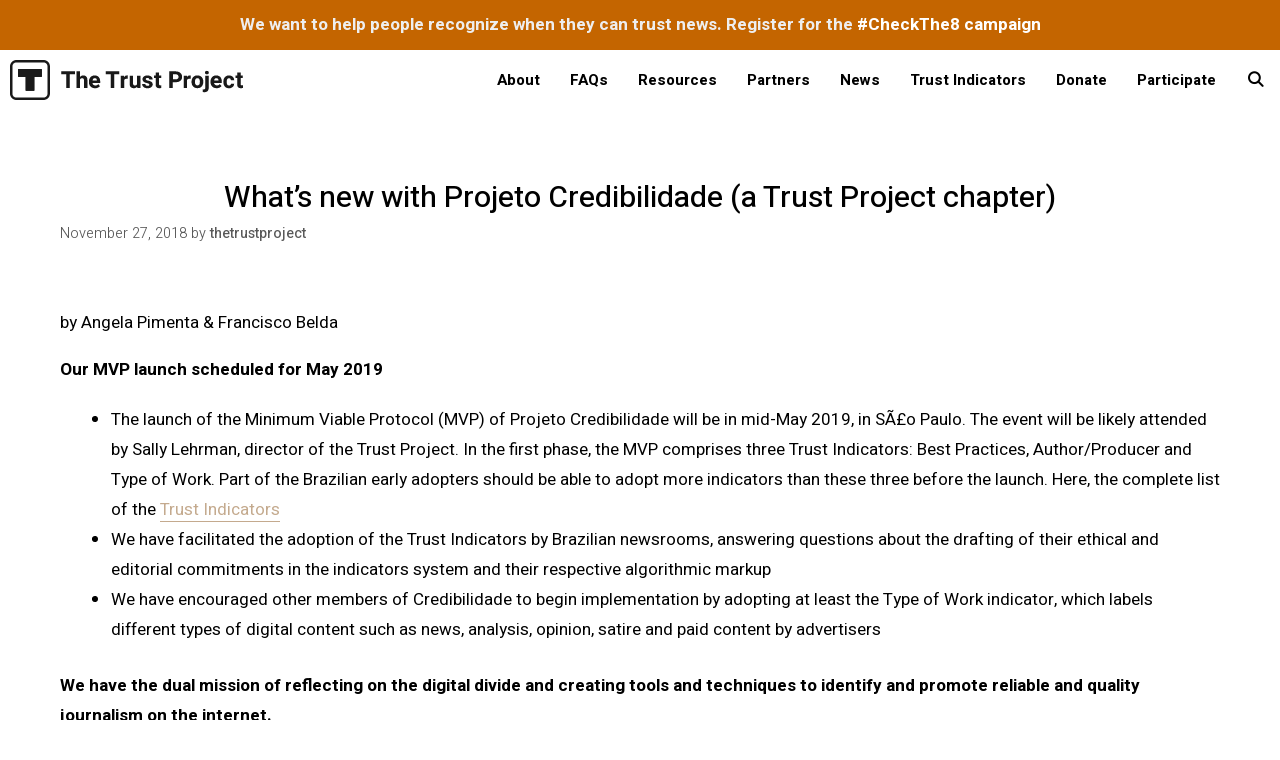

--- FILE ---
content_type: text/html; charset=UTF-8
request_url: https://thetrustproject.org/2018/11/whats-new-with-projeto-credibilidade-a-trust-project-chapter/
body_size: 26580
content:
<!DOCTYPE html><html lang="en-US"><head><meta charset="UTF-8"><meta name='robots' content='index, follow, max-image-preview:large, max-snippet:-1, max-video-preview:-1' /><style>img:is([sizes="auto" i],[sizes^="auto," i]){contain-intrinsic-size:3000px 1500px}</style><link rel="canonical" href="https://thetrustproject.org/2018/11/whats-new-with-projeto-credibilidade-a-trust-project-chapter/" /><meta name="viewport" content="width=device-width, initial-scale=1"><title>What’s new with Projeto Credibilidade (a Trust Project chapter) - The Trust Project</title><style id="rocket-critical-css">input:-webkit-autofill{-webkit-box-shadow:0 0 0 30px #fff inset}.wp-block-group{box-sizing:border-box}.wp-block-image img{box-sizing:border-box;height:auto;max-width:100%;vertical-align:bottom}.wp-block-image .alignleft{display:table}.wp-block-image .alignleft{float:left;margin:.5em 1em .5em 0}.wp-block-image figure{margin:0}ul{box-sizing:border-box}.entry-content{counter-reset:footnotes}:root{--wp--preset--font-size--normal:16px;--wp--preset--font-size--huge:42px}.screen-reader-text{border:0;clip-path:inset(50%);height:1px;margin:-1px;overflow:hidden;padding:0;position:absolute;width:1px;word-wrap:normal!important}:root{--wp-admin-theme-color:#3858e9;--wp-admin-theme-color--rgb:56,88,233;--wp-admin-theme-color-darker-10:#2145e6;--wp-admin-theme-color-darker-10--rgb:33,69,230;--wp-admin-theme-color-darker-20:#183ad6;--wp-admin-theme-color-darker-20--rgb:24,58,214;--wp-admin-border-width-focus:2px}:root{--wp-admin-theme-color:#007cba;--wp-admin-theme-color--rgb:0,124,186;--wp-admin-theme-color-darker-10:#006ba1;--wp-admin-theme-color-darker-10--rgb:0,107,161;--wp-admin-theme-color-darker-20:#005a87;--wp-admin-theme-color-darker-20--rgb:0,90,135;--wp-admin-border-width-focus:2px;--wp-block-synced-color:#7a00df;--wp-block-synced-color--rgb:122,0,223;--wp-bound-block-color:var(--wp-block-synced-color)}:root{--wp-admin-theme-color:#007cba;--wp-admin-theme-color--rgb:0,124,186;--wp-admin-theme-color-darker-10:#006ba1;--wp-admin-theme-color-darker-10--rgb:0,107,161;--wp-admin-theme-color-darker-20:#005a87;--wp-admin-theme-color-darker-20--rgb:0,90,135;--wp-admin-border-width-focus:2px;--wp-block-synced-color:#7a00df;--wp-block-synced-color--rgb:122,0,223;--wp-bound-block-color:var(--wp-block-synced-color)}:root{--coblocks-spacing--0:0;--coblocks-spacing--1:.5em;--coblocks-spacing--2:1em;--coblocks-spacing--3:1.5em;--coblocks-spacing--4:2em;--coblocks-spacing--5:2.5em;--coblocks-spacing--6:3em;--coblocks-spacing--7:3.5em;--coblocks-spacing--8:4em;--coblocks-spacing--9:4.5em;--coblocks-spacing--10:7em}.wp-block-coblocks-media-card__media{grid-area:media-text-media;-ms-grid-column:1;-ms-grid-row:1;margin:0;position:relative}.wp-block-coblocks-media-card__content{grid-area:media-text-content;-ms-grid-column:2;-ms-grid-row:1;margin-left:-50%;position:relative;word-break:break-word;z-index:1}@media (max-width:599px)and (min-width:600px){.wp-block-coblocks-media-card.is-stacked-on-mobile .wp-block-coblocks-media-card__content{grid-area:media-text-content;-ms-grid-column:2;-ms-grid-row:1;margin-left:-100px}}:root{--coblocks-spacing--0:0;--coblocks-spacing--1:.5em;--coblocks-spacing--2:1em;--coblocks-spacing--3:1.5em;--coblocks-spacing--4:2em;--coblocks-spacing--5:2.5em;--coblocks-spacing--6:3em;--coblocks-spacing--7:3.5em;--coblocks-spacing--8:4em;--coblocks-spacing--9:4.5em;--coblocks-spacing--10:7em}:root{--coblocks-spacing--0:0;--coblocks-spacing--1:.5em;--coblocks-spacing--2:1em;--coblocks-spacing--3:1.5em;--coblocks-spacing--4:2em;--coblocks-spacing--5:2.5em;--coblocks-spacing--6:3em;--coblocks-spacing--7:3.5em;--coblocks-spacing--8:4em;--coblocks-spacing--9:4.5em;--coblocks-spacing--10:7em}.simple-banner{width:100%;text-align:center;position:relative;display:block}.simple-banner .simple-banner-text{font-weight:700;padding:10px 20px;position:relative}.grid-100:after,.grid-container:after,[class*=mobile-grid-]:after,[class*=tablet-grid-]:after{clear:both}@-ms-viewport{width:auto}.grid-100:after,.grid-100:before,.grid-container:after,.grid-container:before,[class*=mobile-grid-]:after,[class*=mobile-grid-]:before,[class*=tablet-grid-]:after,[class*=tablet-grid-]:before{content:".";display:block;overflow:hidden;visibility:hidden;font-size:0;line-height:0;width:0;height:0}.grid-container{margin-left:auto;margin-right:auto;max-width:1200px;padding-left:10px;padding-right:10px}.grid-100,[class*=mobile-grid-],[class*=tablet-grid-]{-moz-box-sizing:border-box;-webkit-box-sizing:border-box;box-sizing:border-box;padding-left:10px;padding-right:10px}.grid-parent{padding-left:0;padding-right:0}@media (max-width:767px){.mobile-grid-100{clear:both;width:100%}}@media (min-width:768px) and (max-width:1024px){.tablet-grid-100{clear:both;width:100%}}@media (min-width:1025px){.grid-100{clear:both;width:100%}}a,body,div,em,form,h1,h3,html,li,p,span,strong,ul{border:0;margin:0;padding:0}html{font-family:sans-serif;-webkit-text-size-adjust:100%;-ms-text-size-adjust:100%}article,figure,header,main,nav{display:block}ul{list-style:none}a{background-color:transparent}a img{border:0}body,button,input{font-family:-apple-system,system-ui,BlinkMacSystemFont,"Segoe UI",Helvetica,Arial,sans-serif,"Apple Color Emoji","Segoe UI Emoji","Segoe UI Symbol";font-weight:400;text-transform:none;font-size:17px;line-height:1.5}p{margin-bottom:1.5em}h1,h3{font-family:inherit;font-size:100%;font-style:inherit;font-weight:inherit}h1{font-size:42px;margin-bottom:20px;line-height:1.2em;font-weight:400;text-transform:none}h3{font-size:29px;margin-bottom:20px;line-height:1.2em;font-weight:400;text-transform:none}ul{margin:0 0 1.5em 3em}ul{list-style:disc}strong{font-weight:700}em{font-style:italic}figure{margin:0}img{height:auto;max-width:100%}button,input{font-size:100%;margin:0;vertical-align:baseline}button{border:1px solid transparent;background:#55555e;-webkit-appearance:button;padding:10px 20px;color:#fff}input[type=search]{-webkit-appearance:textfield;box-sizing:content-box}input[type=search]::-webkit-search-decoration{-webkit-appearance:none}button::-moz-focus-inner,input::-moz-focus-inner{border:0;padding:0}input[type=search],input[type=text]{background:#fafafa;color:#666;border:1px solid #ccc;border-radius:0;padding:10px 15px;box-sizing:border-box;max-width:100%}a{text-decoration:none}.alignleft{float:left;margin-right:1.5em}.size-full,.size-large{max-width:100%;height:auto}.screen-reader-text{border:0;clip:rect(1px,1px,1px,1px);clip-path:inset(50%);height:1px;margin:-1px;overflow:hidden;padding:0;position:absolute!important;width:1px;word-wrap:normal!important}.entry-content:after,.inside-navigation:not(.grid-container):after,.site-content:after{content:"";display:table;clear:both}.main-navigation{z-index:100;padding:0;clear:both;display:block}.main-navigation a{display:block;text-decoration:none;font-weight:400;text-transform:none;font-size:15px}.main-navigation ul{list-style:none;margin:0;padding-left:0}.main-navigation .main-nav ul li a{padding-left:20px;padding-right:20px;line-height:60px}.inside-navigation{position:relative}.main-navigation li{float:left;position:relative}.nav-aligned-right .main-navigation:not(.toggled) .menu>li{float:none;display:inline-block}.nav-aligned-right .main-navigation:not(.toggled) ul{letter-spacing:-.31em;font-size:1em}.nav-aligned-right .main-navigation:not(.toggled) ul li{letter-spacing:normal}.nav-aligned-right .main-navigation{text-align:right}.main-navigation li.search-item{float:right}.main-navigation .mobile-bar-items a{padding-left:20px;padding-right:20px;line-height:60px}.site-logo{display:inline-block;max-width:100%}.posted-on .updated{display:none}.byline,.single .byline{display:inline}.entry-content:not(:first-child){margin-top:2em}.entry-header,.site-content{word-wrap:break-word}.entry-title{margin-bottom:0}.entry-meta{font-size:85%;margin-top:.5em;line-height:1.5}.footer-widgets .widget :last-child{margin-bottom:0}.post{margin:0 0 2em}.separate-containers .inside-article{padding:40px}.separate-containers .site-main>*{margin-bottom:20px}.separate-containers .site-main{margin:20px}.separate-containers.no-sidebar .site-main{margin-left:0;margin-right:0}.separate-containers .site-main>:last-child{margin-bottom:0}.page-header-image-single{line-height:0}.separate-containers .inside-article>[class*=page-header-]{margin-bottom:2em;margin-top:0}.separate-containers .page-header-image-single{margin-top:20px}.container.grid-container{width:auto}@font-face{font-family:GeneratePress;src:url(https://thetrustproject.org/wp-content/themes/generatepress/assets/fonts/generatepress.eot);src:url(https://thetrustproject.org/wp-content/themes/generatepress/assets/fonts/generatepress.eot#iefix) format("embedded-opentype"),url(https://thetrustproject.org/wp-content/themes/generatepress/assets/fonts/generatepress.woff2) format("woff2"),url(https://thetrustproject.org/wp-content/themes/generatepress/assets/fonts/generatepress.woff) format("woff"),url(https://thetrustproject.org/wp-content/themes/generatepress/assets/fonts/generatepress.ttf) format("truetype"),url(https://thetrustproject.org/wp-content/themes/generatepress/assets/fonts/generatepress.svg#GeneratePress) format("svg");font-weight:400;font-style:normal}.menu-toggle:before,.search-item a:before{-moz-osx-font-smoothing:grayscale;-webkit-font-smoothing:antialiased;font-style:normal;font-variant:normal;text-rendering:auto;line-height:1}.menu-toggle:before{content:"\f0c9";font-family:GeneratePress;width:1.28571429em;text-align:center;display:inline-block}.search-item a:before{content:"\f002";font-family:GeneratePress;width:1.28571429em;text-align:center;display:inline-block}.post-image-aligned-center .featured-image{text-align:center}.post-image-below-header.post-image-aligned-center .inside-article .featured-image{margin-top:2em}#sticky-placeholder.mobile-header-navigation .mobile-header-logo{display:none}.main-navigation.offside{position:fixed;width:265px;height:100%;height:100vh;top:0;z-index:9999;overflow:auto;-webkit-overflow-scrolling:touch}.offside,.offside--left{left:-265px}.offside-js--init{overflow-x:hidden}.slideout-navigation button.slideout-exit{background:0 0;width:100%;text-align:left;padding-top:20px;padding-bottom:20px;box-sizing:border-box;border:0}.slideout-navigation .main-nav{margin-bottom:40px}.slideout-navigation .slideout-menu{display:block}#generate-slideout-menu{z-index:100001}#generate-slideout-menu .slideout-menu li{float:none;width:100%;clear:both;text-align:left}#generate-slideout-menu.do-overlay li{text-align:center}.slideout-navigation button.slideout-exit:not(.has-svg-icon):before{content:"\f00d";font-family:'GP Premium';line-height:1em;width:1.28571429em;text-align:center;display:inline-block}.slideout-navigation.do-overlay{transform:none;width:100%;visibility:hidden;opacity:0;text-align:center;left:0;right:0}.slideout-navigation.do-overlay .inside-navigation{display:-webkit-box;display:-ms-flexbox;display:flex;-webkit-box-orient:vertical;-webkit-box-direction:normal;-ms-flex-direction:column;flex-direction:column;padding:10% 10% 0;max-width:700px}.slideout-navigation.do-overlay .inside-navigation .main-nav{margin-left:auto;margin-right:auto;min-width:250px}.slideout-navigation.do-overlay .slideout-exit{position:fixed;right:0;top:0;width:auto;font-size:25px}.slideout-navigation.do-overlay .slideout-menu li a{display:inline-block}.slideout-navigation.do-overlay .slideout-menu li{margin-bottom:5px}#generate-slideout-menu.do-overlay .slideout-menu li,.slideout-navigation.do-overlay .inside-navigation{text-align:center}.nav-aligned-right .slideout-navigation{text-align:left}@media (max-width:768px){.slideout-navigation.do-overlay .slideout-exit{position:static;text-align:center}}@font-face{font-family:'GP Premium';src:url(https://thetrustproject.org/wp-content/plugins/gp-premium/general/icons/gp-premium.eot);src:url(https://thetrustproject.org/wp-content/plugins/gp-premium/general/icons/gp-premium.eot#iefix) format('embedded-opentype'),url(https://thetrustproject.org/wp-content/plugins/gp-premium/general/icons/gp-premium.ttf) format('truetype'),url(https://thetrustproject.org/wp-content/plugins/gp-premium/general/icons/gp-premium.woff) format('woff'),url(https://thetrustproject.org/wp-content/plugins/gp-premium/general/icons/gp-premium.svg#gp-premium) format('svg');font-weight:400;font-style:normal}.navigation-branding,.site-logo.mobile-header-logo{display:-webkit-box;display:-ms-flexbox;display:flex;-webkit-box-align:center;-ms-flex-align:center;align-items:center;-webkit-box-ordinal-group:2;-ms-flex-order:1;order:1;margin-right:auto;margin-left:10px}.navigation-branding img,.site-logo.mobile-header-logo img{position:relative;vertical-align:middle;padding:10px 0;display:block;-moz-box-sizing:border-box;-webkit-box-sizing:border-box;box-sizing:border-box}.navigation-branding img{margin-right:10px}.main-navigation.mobile-header-navigation{display:none;float:none;margin-bottom:0}#mobile-header .inside-navigation,.main-navigation.has-branding .inside-navigation{-ms-flex-wrap:wrap;flex-wrap:wrap;display:-webkit-box;display:-ms-flexbox;display:flex;-webkit-box-align:center;-ms-flex-align:center;align-items:center}.main-navigation .menu-toggle{-webkit-box-flex:1;-ms-flex-positive:1;flex-grow:1;width:auto}.main-navigation.has-branding .menu-toggle{-webkit-box-flex:0;-ms-flex-positive:0;flex-grow:0;-webkit-box-ordinal-group:4;-ms-flex-order:3;order:3;padding-right:20px}.main-navigation .mobile-bar-items{-webkit-box-ordinal-group:3;-ms-flex-order:2;order:2;position:relative}.main-navigation:not(.slideout-navigation) .mobile-bar-items+.menu-toggle{text-align:left}.main-navigation:not(.slideout-navigation) .main-nav{-webkit-box-ordinal-group:5;-ms-flex-order:4;order:4}.mobile-bar-items{position:relative}:root{--ss-brand-color:#557ceb;--ss-brand-color-hover:#4a6bbf;--ss-brand-color-dark:#435f85;--ss-button-color:#000;--ss-wpadminbar-height:0}.ss-popup-overlay .ss-copy-action .ss-button,.ss-popup-overlay .ss-popup .ss-close-modal,.ss-popup-overlay .ss-popup .ss-popup-networks .ss-popup-network>a{border:0;text-shadow:none;-webkit-box-shadow:none;box-shadow:none;outline:0;text-decoration:none;text-transform:none;letter-spacing:0}.ss-svg-icon{height:16px;width:auto;fill:currentColor}.ss-envelope-color{--ss-button-color:#323b43}.ss-facebook-color{--ss-button-color:#1877f2}.ss-twitter-color{--ss-button-color:#060606}.ss-linkedin-color{--ss-button-color:#2867b2}.ss-copy-color{--ss-button-color:#323b43}.ss-print-color{--ss-button-color:#323b43}.ss-mix-color{--ss-button-color:#ff8226}.ss-clearfix:after{content:"";display:table;clear:both}.ss-popup-overlay{display:none;font-family:-apple-system,BlinkMacSystemFont,"Segoe UI",Roboto,Oxygen-Sans,Ubuntu,Cantarell,Arial,"Helvetica Neue",sans-serif;-webkit-font-smoothing:initial;content:"";position:fixed;top:0;bottom:0;left:0;right:0;z-index:99999;background:rgba(202,202,202,.75);opacity:0}.ss-popup-overlay .ss-copy-action{position:relative;display:none}.ss-popup-overlay .ss-copy-action .ss-copy-action-field{border:1px solid rgba(0,0,0,.1);border-radius:2px;color:#323b43;font-family:inherit;font-size:16px;-webkit-box-sizing:border-box;box-sizing:border-box;width:100%;height:48px!important;line-height:48px!important;padding:0 120px 0 50px!important;text-shadow:none;-webkit-box-shadow:none;box-shadow:none;outline:0;background-color:#fff;margin:0}.ss-popup-overlay .ss-copy-action .ss-button{font-weight:400;font-family:inherit;position:absolute;right:6px;top:5px;background-color:#557ceb;color:#fff;padding:0;line-height:38px;height:38px;width:105px;font-size:16px;z-index:9;border-radius:2px}.ss-popup-overlay .ss-copy-action svg{position:absolute;height:24px;width:24px;top:50%;left:15px;margin-top:-12px;fill:#dadada}.ss-popup-overlay .ss-popup{opacity:0;border-radius:2px;max-width:90%;max-height:90%;width:720px;height:auto}.ss-popup-overlay .ss-popup .ss-popup-heading{display:block;display:-webkit-box;display:-ms-flexbox;display:flex;-webkit-box-align:center;-ms-flex-align:center;align-items:center;font-size:16px;font-weight:300;color:#323b43;background-color:#fff;line-height:58px;height:58px;padding:0 0 0 24px;margin:0;border-top-left-radius:4px;border-top-right-radius:4px}.ss-popup-overlay .ss-popup .ss-close-modal{margin-left:auto;padding:0 24px;height:100%;display:-webkit-box;display:-ms-flexbox;display:flex;-webkit-box-align:center;-ms-flex-align:center;align-items:center;color:#a9a9a9}.ss-popup-overlay .ss-popup .ss-close-modal svg{width:16px;height:16px}.ss-popup-overlay .ss-popup .ss-popup-content{position:relative;top:0;left:0;right:0;bottom:0;max-height:70vh;background-color:#fff;border-top:1px solid rgba(0,0,0,.1);overflow-y:scroll;padding:24px 24px 20px;border-bottom-left-radius:4px;border-bottom-right-radius:4px}.ss-popup-overlay .ss-popup .ss-powered-by{margin-top:12px;font-size:12px;text-align:center;color:#aaa;width:100%;display:-webkit-box;display:-ms-flexbox;display:flex;-webkit-box-align:center;-ms-flex-align:center;align-items:center;-webkit-box-pack:center;-ms-flex-pack:center;justify-content:center;gap:4px}.ss-popup-overlay .ss-popup .ss-powered-by a{color:#557ceb;display:-webkit-inline-box;display:-ms-inline-flexbox;display:inline-flex;-webkit-box-align:center;-ms-flex-align:center;align-items:center;-webkit-box-pack:center;-ms-flex-pack:center;justify-content:center}.ss-popup-overlay .ss-popup .ss-powered-by a svg{height:14px;display:inline-block;margin-right:4px}.ss-popup-overlay .ss-popup .ss-popup-networks{display:-webkit-box;display:-ms-flexbox;display:flex;-webkit-box-orient:horizontal;-webkit-box-direction:normal;-ms-flex-direction:row;flex-direction:row;-ms-flex-wrap:wrap;flex-wrap:wrap;margin:0 -6px}.ss-popup-overlay .ss-popup .ss-popup-networks .ss-popup-network{-webkit-box-sizing:border-box;box-sizing:border-box;width:33.33%;padding:0 6px 6px;-ms-flex-negative:0;flex-shrink:0;float:left;display:inline-block}.ss-popup-overlay .ss-popup .ss-popup-networks .ss-popup-network>a{background-color:var(--ss-button-color);position:relative;-webkit-box-sizing:border-box;box-sizing:border-box;height:40px;padding:0 15px 0 0;display:-webkit-box;display:-ms-flexbox;display:flex;line-height:40px;-webkit-box-align:center;-ms-flex-align:center;align-items:center;-webkit-box-orient:horizontal;-webkit-box-direction:normal;-ms-flex-direction:row;flex-direction:row;color:#fff;border-radius:2px;font-weight:500;font-size:13px;vertical-align:middle;-webkit-backface-visibility:hidden;white-space:nowrap;text-overflow:ellipsis}.ss-popup-overlay .ss-popup .ss-popup-networks .ss-popup-network>a span:first-child{position:relative;z-index:2;height:40px;width:40px;text-align:center;line-height:40px;font-size:16px;margin-right:10px;background-color:rgba(0,0,0,.15);display:-webkit-box;display:-ms-flexbox;display:flex;-webkit-box-align:center;-ms-flex-align:center;align-items:center}.ss-popup-overlay .ss-popup .ss-popup-networks .ss-popup-network>a svg{fill:#fff;height:16px;width:inherit;z-index:1}.ss-popup-overlay .ss-popup .ss-popup-networks .ss-popup-network>a span:first-child:before{content:"";position:absolute;left:0;top:0;background-color:rgba(0,0,0,.1)}.ss-popup-overlay .ss-popup .ss-popup-networks .ss-popup-network>a span{position:relative;z-index:3}.ss-popup-overlay .ss-popup .ss-popup-networks .ss-popup-network>a:before{position:absolute;content:"";background-color:rgba(255,255,255,0);top:0;left:0;bottom:0;right:0;z-index:1}.ss-share-network-tooltip{font-family:-apple-system,BlinkMacSystemFont,"Segoe UI",Roboto,Oxygen-Sans,Ubuntu,Cantarell,Arial,"Helvetica Neue",sans-serif;-webkit-font-smoothing:initial;position:absolute;line-height:1;left:100%;margin-left:12px;background-color:rgba(56,70,84,.85);top:50%;width:auto;white-space:nowrap;padding:8px 10px;border-radius:2px;font-size:12px;color:rgba(255,255,255,.9);z-index:2;opacity:0;-webkit-transform:translateX(-7px) translateY(-50%);-ms-transform:translateX(-7px) translateY(-50%);transform:translateX(-7px) translateY(-50%)}.ss-copy-action .ss-share-network-tooltip{left:auto;margin-left:0;right:100%;margin-right:12px;-webkit-transform:translateX(7px) translateY(-50%);-ms-transform:translateX(7px) translateY(-50%);transform:translateX(7px) translateY(-50%)}@media screen and (max-width:782px){.ss-popup-overlay .ss-popup .ss-popup-networks .ss-popup-network{width:50%}}@media screen and (max-width:500px){.ss-popup-overlay .ss-popup .ss-popup-networks .ss-popup-network{width:100%}}</style><link rel="preload" href="https://thetrustproject.org/wp-content/cache/min/1/1f85e44acdb9e4618edbfc9695290432.css" as="style" onload="this.onload=null;this.rel='stylesheet'" data-minify="1" /><meta name="description" content="How Do You Know Which News Stories You Can Trust?" /><meta property="og:locale" content="en_US" /><meta property="og:type" content="article" /><meta property="og:title" content="What’s new with Projeto Credibilidade (a Trust Project chapter) - The Trust Project" /><meta property="og:description" content="by Angela Pimenta &amp; Francisco Belda Our MVP launch scheduled for May 2019 The launch of the Minimum Viable Protocol (MVP) of Projeto Credibilidade" /><meta property="og:url" content="https://thetrustproject.org/2018/11/whats-new-with-projeto-credibilidade-a-trust-project-chapter/" /><meta property="og:site_name" content="The Trust Project" /><meta property="article:publisher" content="https://www.facebook.com/TheTrustProject.org/" /><meta property="article:published_time" content="2018-11-27T17:40:58+00:00" /><meta property="article:modified_time" content="2025-05-29T21:07:12+00:00" /><meta property="og:image" content="https://thetrustproject.org/wp-content/uploads/2018/11/Screen-Shot-2018-07-20-at-18.22.23.png" /><meta name="author" content="thetrustproject" /><meta name="twitter:card" content="summary_large_image" /><meta name="twitter:title" content="What’s new with Projeto Credibilidade (a Trust Project chapter) - The Trust Project" /><meta name="twitter:description" content="by Angela Pimenta &amp; Francisco Belda Our MVP launch scheduled for May 2019 The launch of the Minimum Viable Protocol (MVP) of Projeto Credibilidade" /><meta name="twitter:image" content="https://thetrustproject.org/wp-content/uploads/2018/11/Screen-Shot-2018-07-20-at-18.22.23.png" /><meta name="twitter:creator" content="@_trustproject" /><meta name="twitter:site" content="@_trustproject" /><meta name="twitter:label1" content="Written by" /><meta name="twitter:data1" content="thetrustproject" /><meta name="twitter:label2" content="Est. reading time" /><meta name="twitter:data2" content="4 minutes" /> <script type="application/ld+json" class="yoast-schema-graph">{"@context":"https://schema.org","@graph":[{"@type":"Article","@id":"https://thetrustproject.org/2018/11/whats-new-with-projeto-credibilidade-a-trust-project-chapter/#article","isPartOf":{"@id":"https://thetrustproject.org/2018/11/whats-new-with-projeto-credibilidade-a-trust-project-chapter/"},"author":{"name":"thetrustproject","@id":"https://thetrustproject.org/#/schema/person/34b25a3ab9228194d390988daa900730"},"headline":"What’s new with Projeto Credibilidade (a Trust Project chapter)","datePublished":"2018-11-27T17:40:58+00:00","dateModified":"2025-05-29T21:07:12+00:00","mainEntityOfPage":{"@id":"https://thetrustproject.org/2018/11/whats-new-with-projeto-credibilidade-a-trust-project-chapter/"},"wordCount":774,"commentCount":0,"publisher":{"@id":"https://thetrustproject.org/#organization"},"image":{"@id":"https://thetrustproject.org/2018/11/whats-new-with-projeto-credibilidade-a-trust-project-chapter/#primaryimage"},"thumbnailUrl":"https://thetrustproject.org/wp-content/uploads/2018/11/Screen-Shot-2018-07-20-at-18.22.23.png","inLanguage":"en-US"},{"@type":"WebPage","@id":"https://thetrustproject.org/2018/11/whats-new-with-projeto-credibilidade-a-trust-project-chapter/","url":"https://thetrustproject.org/2018/11/whats-new-with-projeto-credibilidade-a-trust-project-chapter/","name":"What’s new with Projeto Credibilidade (a Trust Project chapter) - The Trust Project","isPartOf":{"@id":"https://thetrustproject.org/#website"},"primaryImageOfPage":{"@id":"https://thetrustproject.org/2018/11/whats-new-with-projeto-credibilidade-a-trust-project-chapter/#primaryimage"},"image":{"@id":"https://thetrustproject.org/2018/11/whats-new-with-projeto-credibilidade-a-trust-project-chapter/#primaryimage"},"thumbnailUrl":"https://thetrustproject.org/wp-content/uploads/2018/11/Screen-Shot-2018-07-20-at-18.22.23.png","datePublished":"2018-11-27T17:40:58+00:00","dateModified":"2025-05-29T21:07:12+00:00","description":"How Do You Know Which News Stories You Can Trust?","breadcrumb":{"@id":"https://thetrustproject.org/2018/11/whats-new-with-projeto-credibilidade-a-trust-project-chapter/#breadcrumb"},"inLanguage":"en-US","potentialAction":[{"@type":"ReadAction","target":["https://thetrustproject.org/2018/11/whats-new-with-projeto-credibilidade-a-trust-project-chapter/"]}]},{"@type":"ImageObject","inLanguage":"en-US","@id":"https://thetrustproject.org/2018/11/whats-new-with-projeto-credibilidade-a-trust-project-chapter/#primaryimage","url":"https://thetrustproject.org/wp-content/uploads/2018/11/Screen-Shot-2018-07-20-at-18.22.23.png","contentUrl":"https://thetrustproject.org/wp-content/uploads/2018/11/Screen-Shot-2018-07-20-at-18.22.23.png","width":1118,"height":484,"caption":"A group of people standing next to each other."},{"@type":"BreadcrumbList","@id":"https://thetrustproject.org/2018/11/whats-new-with-projeto-credibilidade-a-trust-project-chapter/#breadcrumb","itemListElement":[{"@type":"ListItem","position":1,"name":"Home","item":"https://thetrustproject.org/"},{"@type":"ListItem","position":2,"name":"News","item":"https://thetrustproject.org/news/"},{"@type":"ListItem","position":3,"name":"What’s new with Projeto Credibilidade (a Trust Project chapter)"}]},{"@type":"WebSite","@id":"https://thetrustproject.org/#website","url":"https://thetrustproject.org/","name":"The Trust Project","description":"News with integrity","publisher":{"@id":"https://thetrustproject.org/#organization"},"potentialAction":[{"@type":"SearchAction","target":{"@type":"EntryPoint","urlTemplate":"https://thetrustproject.org/?s={search_term_string}"},"query-input":{"@type":"PropertyValueSpecification","valueRequired":true,"valueName":"search_term_string"}}],"inLanguage":"en-US"},{"@type":"Organization","@id":"https://thetrustproject.org/#organization","name":"The Trust Project","url":"https://thetrustproject.org/","logo":{"@type":"ImageObject","inLanguage":"en-US","@id":"https://thetrustproject.org/#/schema/logo/image/","url":"https://thetrustproject.org/wp-content/uploads/2020/08/Trust-Logo.png","contentUrl":"https://thetrustproject.org/wp-content/uploads/2020/08/Trust-Logo.png","width":512,"height":512,"caption":"The Trust Project"},"image":{"@id":"https://thetrustproject.org/#/schema/logo/image/"},"sameAs":["https://www.facebook.com/TheTrustProject.org/","https://x.com/_trustproject"]},{"@type":"Person","@id":"https://thetrustproject.org/#/schema/person/34b25a3ab9228194d390988daa900730","name":"thetrustproject","image":{"@type":"ImageObject","inLanguage":"en-US","@id":"https://thetrustproject.org/#/schema/person/image/","url":"https://secure.gravatar.com/avatar/55477de141f09277cf588b91970ca2f0e1de3e8197c5f3c0e983b92237c432ed?s=96&d=mm&r=g","contentUrl":"https://secure.gravatar.com/avatar/55477de141f09277cf588b91970ca2f0e1de3e8197c5f3c0e983b92237c432ed?s=96&d=mm&r=g","caption":"thetrustproject"},"url":"https://thetrustproject.org/author/thetrustproject/"}]}</script> <link rel='dns-prefetch' href='//js.stripe.com' /><link rel='dns-prefetch' href='//l.getsitecontrol.com' /><link href='https://fonts.gstatic.com' crossorigin rel='preconnect' /><link href='https://fonts.googleapis.com' crossorigin rel='preconnect' /><link rel="alternate" type="application/rss+xml" title="The Trust Project &raquo; Feed" href="https://thetrustproject.org/feed/" /><link rel='preload' id='generate-fonts-css' href='//fonts.googleapis.com/css?family=Heebo:300,regular,500,700' as="style" onload="this.onload=null;this.rel='stylesheet'" media='all' /><style id='wp-emoji-styles-inline-css'>img.wp-smiley,img.emoji{display:inline!important;border:none!important;box-shadow:none!important;height:1em!important;width:1em!important;margin:0 0.07em!important;vertical-align:-0.1em!important;background:none!important;padding:0!important}</style><style id='classic-theme-styles-inline-css'>
/*! This file is auto-generated */
.wp-block-button__link{color:#fff;background-color:#32373c;border-radius:9999px;box-shadow:none;text-decoration:none;padding:calc(.667em + 2px) calc(1.333em + 2px);font-size:1.125em}.wp-block-file__button{background:#32373c;color:#fff;text-decoration:none}</style><style id='htr-block-modal-builder-block-style-inline-css'>.wp-block-htr-block-modal-builder-block{margin-bottom:0!important;margin-top:0!important}.htr-modal-content-hide{opacity:0;z-index:-999999999}.htr-modal-content-show{opacity:1;z-index:99999}.htr-modal-prevent-scroll{overflow:hidden}.htr-modal-content{align-items:center;background-color:transparent;border:0;bottom:0;display:flex;height:100%;justify-content:center;left:0;overflow:hidden;padding:0;position:fixed;right:0;top:0;width:100%}.htr-modal-content-wrap{max-height:80%;max-width:80%;overflow-x:hidden;overflow-y:scroll;scrollbar-width:none;-ms-overflow-style:none;background-color:#fff;position:relative}.htr-modal-content-wrap::-webkit-scrollbar{width:0}.htr-modal-content-close-btn{background-color:#000;border:2px solid #fff;border-radius:100%;color:#fff;cursor:pointer;font-size:1.6rem;height:38px;line-height:32px;position:absolute;right:2rem;text-align:center;top:2rem;width:38px;z-index:9999}.htr-modal-content-background{background-color:rgba(0,0,0,.6);bottom:0;height:100%;left:0;position:absolute;right:0;top:0;width:100%}@media(min-width:1280px){.htr-modal-content-wrap{max-width:1280px}}</style><style id='safe-svg-svg-icon-style-inline-css'>.safe-svg-cover{text-align:center}.safe-svg-cover .safe-svg-inside{display:inline-block;max-width:100%}.safe-svg-cover svg{fill:currentColor;height:100%;max-height:100%;max-width:100%;width:100%}</style><style id='pdfemb-pdf-embedder-viewer-style-inline-css'>.wp-block-pdfemb-pdf-embedder-viewer{max-width:none}</style><style id='global-styles-inline-css'>:root{--wp--preset--aspect-ratio--square:1;--wp--preset--aspect-ratio--4-3:4/3;--wp--preset--aspect-ratio--3-4:3/4;--wp--preset--aspect-ratio--3-2:3/2;--wp--preset--aspect-ratio--2-3:2/3;--wp--preset--aspect-ratio--16-9:16/9;--wp--preset--aspect-ratio--9-16:9/16;--wp--preset--color--black:#000;--wp--preset--color--cyan-bluish-gray:#abb8c3;--wp--preset--color--white:#fff;--wp--preset--color--pale-pink:#f78da7;--wp--preset--color--vivid-red:#cf2e2e;--wp--preset--color--luminous-vivid-orange:#ff6900;--wp--preset--color--luminous-vivid-amber:#fcb900;--wp--preset--color--light-green-cyan:#7bdcb5;--wp--preset--color--vivid-green-cyan:#00d084;--wp--preset--color--pale-cyan-blue:#8ed1fc;--wp--preset--color--vivid-cyan-blue:#0693e3;--wp--preset--color--vivid-purple:#9b51e0;--wp--preset--color--contrast:var(--contrast);--wp--preset--color--contrast-2:var(--contrast-2);--wp--preset--color--contrast-3:var(--contrast-3);--wp--preset--color--base:var(--base);--wp--preset--color--base-2:var(--base-2);--wp--preset--color--base-3:var(--base-3);--wp--preset--color--accent:var(--accent);--wp--preset--gradient--vivid-cyan-blue-to-vivid-purple:linear-gradient(135deg,rgba(6,147,227,1) 0%,rgb(155,81,224) 100%);--wp--preset--gradient--light-green-cyan-to-vivid-green-cyan:linear-gradient(135deg,rgb(122,220,180) 0%,rgb(0,208,130) 100%);--wp--preset--gradient--luminous-vivid-amber-to-luminous-vivid-orange:linear-gradient(135deg,rgba(252,185,0,1) 0%,rgba(255,105,0,1) 100%);--wp--preset--gradient--luminous-vivid-orange-to-vivid-red:linear-gradient(135deg,rgba(255,105,0,1) 0%,rgb(207,46,46) 100%);--wp--preset--gradient--very-light-gray-to-cyan-bluish-gray:linear-gradient(135deg,rgb(238,238,238) 0%,rgb(169,184,195) 100%);--wp--preset--gradient--cool-to-warm-spectrum:linear-gradient(135deg,rgb(74,234,220) 0%,rgb(151,120,209) 20%,rgb(207,42,186) 40%,rgb(238,44,130) 60%,rgb(251,105,98) 80%,rgb(254,248,76) 100%);--wp--preset--gradient--blush-light-purple:linear-gradient(135deg,rgb(255,206,236) 0%,rgb(152,150,240) 100%);--wp--preset--gradient--blush-bordeaux:linear-gradient(135deg,rgb(254,205,165) 0%,rgb(254,45,45) 50%,rgb(107,0,62) 100%);--wp--preset--gradient--luminous-dusk:linear-gradient(135deg,rgb(255,203,112) 0%,rgb(199,81,192) 50%,rgb(65,88,208) 100%);--wp--preset--gradient--pale-ocean:linear-gradient(135deg,rgb(255,245,203) 0%,rgb(182,227,212) 50%,rgb(51,167,181) 100%);--wp--preset--gradient--electric-grass:linear-gradient(135deg,rgb(202,248,128) 0%,rgb(113,206,126) 100%);--wp--preset--gradient--midnight:linear-gradient(135deg,rgb(2,3,129) 0%,rgb(40,116,252) 100%);--wp--preset--font-size--small:13px;--wp--preset--font-size--medium:20px;--wp--preset--font-size--large:36px;--wp--preset--font-size--x-large:42px;--wp--preset--spacing--20:.44rem;--wp--preset--spacing--30:.67rem;--wp--preset--spacing--40:1rem;--wp--preset--spacing--50:1.5rem;--wp--preset--spacing--60:2.25rem;--wp--preset--spacing--70:3.38rem;--wp--preset--spacing--80:5.06rem;--wp--preset--shadow--natural:6px 6px 9px rgba(0,0,0,.2);--wp--preset--shadow--deep:12px 12px 50px rgba(0,0,0,.4);--wp--preset--shadow--sharp:6px 6px 0 rgba(0,0,0,.2);--wp--preset--shadow--outlined:6px 6px 0 -3px rgba(255,255,255,1),6px 6px rgba(0,0,0,1);--wp--preset--shadow--crisp:6px 6px 0 rgba(0,0,0,1)}:where(.is-layout-flex){gap:.5em}:where(.is-layout-grid){gap:.5em}body .is-layout-flex{display:flex}.is-layout-flex{flex-wrap:wrap;align-items:center}.is-layout-flex>:is(*,div){margin:0}body .is-layout-grid{display:grid}.is-layout-grid>:is(*,div){margin:0}:where(.wp-block-columns.is-layout-flex){gap:2em}:where(.wp-block-columns.is-layout-grid){gap:2em}:where(.wp-block-post-template.is-layout-flex){gap:1.25em}:where(.wp-block-post-template.is-layout-grid){gap:1.25em}.has-black-color{color:var(--wp--preset--color--black)!important}.has-cyan-bluish-gray-color{color:var(--wp--preset--color--cyan-bluish-gray)!important}.has-white-color{color:var(--wp--preset--color--white)!important}.has-pale-pink-color{color:var(--wp--preset--color--pale-pink)!important}.has-vivid-red-color{color:var(--wp--preset--color--vivid-red)!important}.has-luminous-vivid-orange-color{color:var(--wp--preset--color--luminous-vivid-orange)!important}.has-luminous-vivid-amber-color{color:var(--wp--preset--color--luminous-vivid-amber)!important}.has-light-green-cyan-color{color:var(--wp--preset--color--light-green-cyan)!important}.has-vivid-green-cyan-color{color:var(--wp--preset--color--vivid-green-cyan)!important}.has-pale-cyan-blue-color{color:var(--wp--preset--color--pale-cyan-blue)!important}.has-vivid-cyan-blue-color{color:var(--wp--preset--color--vivid-cyan-blue)!important}.has-vivid-purple-color{color:var(--wp--preset--color--vivid-purple)!important}.has-black-background-color{background-color:var(--wp--preset--color--black)!important}.has-cyan-bluish-gray-background-color{background-color:var(--wp--preset--color--cyan-bluish-gray)!important}.has-white-background-color{background-color:var(--wp--preset--color--white)!important}.has-pale-pink-background-color{background-color:var(--wp--preset--color--pale-pink)!important}.has-vivid-red-background-color{background-color:var(--wp--preset--color--vivid-red)!important}.has-luminous-vivid-orange-background-color{background-color:var(--wp--preset--color--luminous-vivid-orange)!important}.has-luminous-vivid-amber-background-color{background-color:var(--wp--preset--color--luminous-vivid-amber)!important}.has-light-green-cyan-background-color{background-color:var(--wp--preset--color--light-green-cyan)!important}.has-vivid-green-cyan-background-color{background-color:var(--wp--preset--color--vivid-green-cyan)!important}.has-pale-cyan-blue-background-color{background-color:var(--wp--preset--color--pale-cyan-blue)!important}.has-vivid-cyan-blue-background-color{background-color:var(--wp--preset--color--vivid-cyan-blue)!important}.has-vivid-purple-background-color{background-color:var(--wp--preset--color--vivid-purple)!important}.has-black-border-color{border-color:var(--wp--preset--color--black)!important}.has-cyan-bluish-gray-border-color{border-color:var(--wp--preset--color--cyan-bluish-gray)!important}.has-white-border-color{border-color:var(--wp--preset--color--white)!important}.has-pale-pink-border-color{border-color:var(--wp--preset--color--pale-pink)!important}.has-vivid-red-border-color{border-color:var(--wp--preset--color--vivid-red)!important}.has-luminous-vivid-orange-border-color{border-color:var(--wp--preset--color--luminous-vivid-orange)!important}.has-luminous-vivid-amber-border-color{border-color:var(--wp--preset--color--luminous-vivid-amber)!important}.has-light-green-cyan-border-color{border-color:var(--wp--preset--color--light-green-cyan)!important}.has-vivid-green-cyan-border-color{border-color:var(--wp--preset--color--vivid-green-cyan)!important}.has-pale-cyan-blue-border-color{border-color:var(--wp--preset--color--pale-cyan-blue)!important}.has-vivid-cyan-blue-border-color{border-color:var(--wp--preset--color--vivid-cyan-blue)!important}.has-vivid-purple-border-color{border-color:var(--wp--preset--color--vivid-purple)!important}.has-vivid-cyan-blue-to-vivid-purple-gradient-background{background:var(--wp--preset--gradient--vivid-cyan-blue-to-vivid-purple)!important}.has-light-green-cyan-to-vivid-green-cyan-gradient-background{background:var(--wp--preset--gradient--light-green-cyan-to-vivid-green-cyan)!important}.has-luminous-vivid-amber-to-luminous-vivid-orange-gradient-background{background:var(--wp--preset--gradient--luminous-vivid-amber-to-luminous-vivid-orange)!important}.has-luminous-vivid-orange-to-vivid-red-gradient-background{background:var(--wp--preset--gradient--luminous-vivid-orange-to-vivid-red)!important}.has-very-light-gray-to-cyan-bluish-gray-gradient-background{background:var(--wp--preset--gradient--very-light-gray-to-cyan-bluish-gray)!important}.has-cool-to-warm-spectrum-gradient-background{background:var(--wp--preset--gradient--cool-to-warm-spectrum)!important}.has-blush-light-purple-gradient-background{background:var(--wp--preset--gradient--blush-light-purple)!important}.has-blush-bordeaux-gradient-background{background:var(--wp--preset--gradient--blush-bordeaux)!important}.has-luminous-dusk-gradient-background{background:var(--wp--preset--gradient--luminous-dusk)!important}.has-pale-ocean-gradient-background{background:var(--wp--preset--gradient--pale-ocean)!important}.has-electric-grass-gradient-background{background:var(--wp--preset--gradient--electric-grass)!important}.has-midnight-gradient-background{background:var(--wp--preset--gradient--midnight)!important}.has-small-font-size{font-size:var(--wp--preset--font-size--small)!important}.has-medium-font-size{font-size:var(--wp--preset--font-size--medium)!important}.has-large-font-size{font-size:var(--wp--preset--font-size--large)!important}.has-x-large-font-size{font-size:var(--wp--preset--font-size--x-large)!important}:where(.wp-block-post-template.is-layout-flex){gap:1.25em}:where(.wp-block-post-template.is-layout-grid){gap:1.25em}:where(.wp-block-columns.is-layout-flex){gap:2em}:where(.wp-block-columns.is-layout-grid){gap:2em}:root :where(.wp-block-pullquote){font-size:1.5em;line-height:1.6}</style><style id='generate-style-inline-css'>.no-featured-image-padding .featured-image{margin-left:-60px;margin-right:-60px}.post-image-above-header .no-featured-image-padding .inside-article .featured-image{margin-top:-60px}@media (max-width:768px){.no-featured-image-padding .featured-image{margin-left:-30px;margin-right:-30px}.post-image-above-header .no-featured-image-padding .inside-article .featured-image{margin-top:-30px}}body{background-color:#fff;color:#000}a{color:#c4aa8e}a:visited{color:#c4aa8e}a:hover,a:focus,a:active{color:#c46500}body .grid-container{max-width:1200px}.wp-block-group__inner-container{max-width:1200px;margin-left:auto;margin-right:auto}@media (max-width:500px) and (min-width:769px){.inside-header{display:flex;flex-direction:column;align-items:center}.site-logo,.site-branding{margin-bottom:1.5em}#site-navigation{margin:0 auto}.header-widget{margin-top:1.5em}}.generate-back-to-top{font-size:20px;border-radius:3px;position:fixed;bottom:30px;right:30px;line-height:40px;width:40px;text-align:center;z-index:10;transition:opacity 300ms ease-in-out;opacity:.1;transform:translateY(1000px)}.generate-back-to-top__show{opacity:1;transform:translateY(0)}.navigation-search{position:absolute;left:-99999px;pointer-events:none;visibility:hidden;z-index:20;width:100%;top:0;transition:opacity 100ms ease-in-out;opacity:0}.navigation-search.nav-search-active{left:0;right:0;pointer-events:auto;visibility:visible;opacity:1}.navigation-search input[type="search"]{outline:0;border:0;vertical-align:bottom;line-height:1;opacity:.9;width:100%;z-index:20;border-radius:0;-webkit-appearance:none;height:60px}.navigation-search input::-ms-clear{display:none;width:0;height:0}.navigation-search input::-ms-reveal{display:none;width:0;height:0}.navigation-search input::-webkit-search-decoration,.navigation-search input::-webkit-search-cancel-button,.navigation-search input::-webkit-search-results-button,.navigation-search input::-webkit-search-results-decoration{display:none}.main-navigation li.search-item{z-index:21}li.search-item.active{transition:opacity 100ms ease-in-out}.nav-left-sidebar .main-navigation li.search-item.active,.nav-right-sidebar .main-navigation li.search-item.active{width:auto;display:inline-block;float:right}.gen-sidebar-nav .navigation-search{top:auto;bottom:0}:root{--contrast:#222;--contrast-2:#575760;--contrast-3:#b2b2be;--base:#f0f0f0;--base-2:#f7f8f9;--base-3:#fff;--accent:#1e73be}:root .has-contrast-color{color:var(--contrast)}:root .has-contrast-background-color{background-color:var(--contrast)}:root .has-contrast-2-color{color:var(--contrast-2)}:root .has-contrast-2-background-color{background-color:var(--contrast-2)}:root .has-contrast-3-color{color:var(--contrast-3)}:root .has-contrast-3-background-color{background-color:var(--contrast-3)}:root .has-base-color{color:var(--base)}:root .has-base-background-color{background-color:var(--base)}:root .has-base-2-color{color:var(--base-2)}:root .has-base-2-background-color{background-color:var(--base-2)}:root .has-base-3-color{color:var(--base-3)}:root .has-base-3-background-color{background-color:var(--base-3)}:root .has-accent-color{color:var(--accent)}:root .has-accent-background-color{background-color:var(--accent)}body,button,input,select,textarea{font-family:"Heebo",sans-serif;font-weight:100}body{line-height:1.8}p{margin-bottom:1em}.entry-content>[class*="wp-block-"]:not(:last-child):not(.wp-block-heading){margin-bottom:1em}.main-title{font-family:"Heebo",sans-serif;font-size:84px}.main-navigation a,.menu-toggle{font-family:"Heebo",sans-serif;font-weight:700}.main-navigation .main-nav ul ul li a{font-size:14px}.widget-title{font-weight:700;text-transform:uppercase;font-size:17px;margin-bottom:4px}.sidebar .widget,.footer-widgets .widget{font-size:16px}h1{font-family:"Heebo",sans-serif;font-weight:500;font-size:45px}h2{font-family:"Heebo",sans-serif;font-weight:700;font-size:40px;line-height:1.3em;margin-bottom:10px}h3{font-family:"Heebo",sans-serif;font-weight:700;font-size:23px;margin-bottom:11px}h4{font-size:inherit}h5{font-size:inherit}.site-info{font-size:14px}@media (max-width:768px){.main-title{font-size:20px}h1{font-size:30px}h2{font-size:25px}}.top-bar{background-color:#636363;color:#fff}.top-bar a{color:#fff}.top-bar a:hover{color:#303030}.site-header{background-color:#fff;color:#3a3a3a}.site-header a{color:#3a3a3a}.main-title a,.main-title a:hover{color:#0a0a0a}.site-description{color:#757575}.mobile-menu-control-wrapper .menu-toggle,.mobile-menu-control-wrapper .menu-toggle:hover,.mobile-menu-control-wrapper .menu-toggle:focus,.has-inline-mobile-toggle #site-navigation.toggled{background-color:rgba(0,0,0,.02)}.main-navigation,.main-navigation ul ul{background-color:#fff}.main-navigation .main-nav ul li a,.main-navigation .menu-toggle,.main-navigation .menu-bar-items{color:#000}.main-navigation .main-nav ul li:not([class*="current-menu-"]):hover>a,.main-navigation .main-nav ul li:not([class*="current-menu-"]):focus>a,.main-navigation .main-nav ul li.sfHover:not([class*="current-menu-"])>a,.main-navigation .menu-bar-item:hover>a,.main-navigation .menu-bar-item.sfHover>a{color:#c46500;background-color:#fff}button.menu-toggle:hover,button.menu-toggle:focus,.main-navigation .mobile-bar-items a,.main-navigation .mobile-bar-items a:hover,.main-navigation .mobile-bar-items a:focus{color:#000}.main-navigation .main-nav ul li[class*="current-menu-"]>a{color:#c4aa8e;background-color:#fff}.navigation-search input[type="search"],.navigation-search input[type="search"]:active,.navigation-search input[type="search"]:focus,.main-navigation .main-nav ul li.search-item.active>a,.main-navigation .menu-bar-items .search-item.active>a{color:#c4aa8e;background-color:#000;opacity:1}.main-navigation ul ul{background-color:#fff}.main-navigation .main-nav ul ul li a{color:#000}.main-navigation .main-nav ul ul li:not([class*="current-menu-"]):hover>a,.main-navigation .main-nav ul ul li:not([class*="current-menu-"]):focus>a,.main-navigation .main-nav ul ul li.sfHover:not([class*="current-menu-"])>a{color:#c46500;background-color:#fafafa}.main-navigation .main-nav ul ul li[class*="current-menu-"]>a{color:#c4aa8e;background-color:#fafafa}.separate-containers .inside-article,.separate-containers .comments-area,.separate-containers .page-header,.one-container .container,.separate-containers .paging-navigation,.inside-page-header{background-color:#fff}.inside-article a,.paging-navigation a,.comments-area a,.page-header a{color:#c4aa8e}.inside-article a:hover,.paging-navigation a:hover,.comments-area a:hover,.page-header a:hover{color:#c46500}.entry-title a{color:#000}.entry-title a:hover{color:#515151}.entry-meta{color:#595959}.entry-meta a{color:#595959}.entry-meta a:hover{color:#1e73be}.sidebar .widget{background-color:rgba(0,0,0,.04)}.sidebar .widget a{color:#c4aa8e}.sidebar .widget a:hover{color:#c46500}.sidebar .widget .widget-title{color:#000}.footer-widgets{color:#a0a0a0;background-color:#181818}.footer-widgets a{color:#c4aa8e}.footer-widgets a:hover{color:#c46500}.footer-widgets .widget-title{color:#fff}.site-info{color:#e0e0e0;background-color:#000}.site-info a{color:#c4aa8e}.site-info a:hover{color:#c46500}.footer-bar .widget_nav_menu .current-menu-item a{color:#c46500}input[type="text"],input[type="email"],input[type="url"],input[type="password"],input[type="search"],input[type="tel"],input[type="number"],textarea,select{color:#666;background-color:#fafafa;border-color:#ccc}input[type="text"]:focus,input[type="email"]:focus,input[type="url"]:focus,input[type="password"]:focus,input[type="search"]:focus,input[type="tel"]:focus,input[type="number"]:focus,textarea:focus,select:focus{color:#666;background-color:#fff;border-color:#bfbfbf}button,html input[type="button"],input[type="reset"],input[type="submit"],a.button,a.wp-block-button__link:not(.has-background){color:#fff;background-color:#c46500}button:hover,html input[type="button"]:hover,input[type="reset"]:hover,input[type="submit"]:hover,a.button:hover,button:focus,html input[type="button"]:focus,input[type="reset"]:focus,input[type="submit"]:focus,a.button:focus,a.wp-block-button__link:not(.has-background):active,a.wp-block-button__link:not(.has-background):focus,a.wp-block-button__link:not(.has-background):hover{color:#fff;background-color:#c46500}a.generate-back-to-top{background-color:rgba(0,0,0,.4);color:#fff}a.generate-back-to-top:hover,a.generate-back-to-top:focus{background-color:#c46500;color:#fff}:root{--gp-search-modal-bg-color:var(--base-3);--gp-search-modal-text-color:var(--contrast);--gp-search-modal-overlay-bg-color:rgba(0,0,0,.2)}@media (max-width:768px){.main-navigation .menu-bar-item:hover>a,.main-navigation .menu-bar-item.sfHover>a{background:none;color:#000}}.inside-top-bar{padding:10px}.separate-containers .inside-article,.separate-containers .comments-area,.separate-containers .page-header,.separate-containers .paging-navigation,.one-container .site-content,.inside-page-header{padding:60px 60px 0 60px}.site-main .wp-block-group__inner-container{padding:60px 60px 0 60px}.entry-content .alignwide,body:not(.no-sidebar) .entry-content .alignfull{margin-left:-60px;width:calc(100% + 120px);max-width:calc(100% + 120px)}.container.grid-container{max-width:1320px}.one-container.right-sidebar .site-main,.one-container.both-right .site-main{margin-right:60px}.one-container.left-sidebar .site-main,.one-container.both-left .site-main{margin-left:60px}.one-container.both-sidebars .site-main{margin:0 60px 0 60px}.separate-containers .widget,.separate-containers .site-main>*,.separate-containers .page-header,.widget-area .main-navigation{margin-bottom:10px}.separate-containers .site-main{margin:10px}.both-right.separate-containers .inside-left-sidebar{margin-right:5px}.both-right.separate-containers .inside-right-sidebar{margin-left:5px}.both-left.separate-containers .inside-left-sidebar{margin-right:5px}.both-left.separate-containers .inside-right-sidebar{margin-left:5px}.separate-containers .page-header-image,.separate-containers .page-header-contained,.separate-containers .page-header-image-single,.separate-containers .page-header-content-single{margin-top:10px}.separate-containers .inside-right-sidebar,.separate-containers .inside-left-sidebar{margin-top:10px;margin-bottom:10px}.main-navigation .main-nav ul li a,.menu-toggle,.main-navigation .mobile-bar-items a{padding-left:15px;padding-right:15px}.main-navigation .main-nav ul ul li a{padding:10px 15px 10px 15px}.rtl .menu-item-has-children .dropdown-menu-toggle{padding-left:15px}.menu-item-has-children .dropdown-menu-toggle{padding-right:15px}.rtl .main-navigation .main-nav ul li.menu-item-has-children>a{padding-right:15px}.footer-widgets{padding:60px}.site-info{padding:20px}@media (max-width:768px){.separate-containers .inside-article,.separate-containers .comments-area,.separate-containers .page-header,.separate-containers .paging-navigation,.one-container .site-content,.inside-page-header{padding:30px}.site-main .wp-block-group__inner-container{padding:30px}.footer-widgets{padding-top:30px;padding-right:30px;padding-bottom:30px;padding-left:30px}.site-info{padding-right:10px;padding-left:10px}.entry-content .alignwide,body:not(.no-sidebar) .entry-content .alignfull{margin-left:-30px;width:calc(100% + 60px);max-width:calc(100% + 60px)}}@media (max-width:768px){.main-navigation .menu-toggle,.main-navigation .mobile-bar-items,.sidebar-nav-mobile:not(#sticky-placeholder){display:block}.main-navigation ul,.gen-sidebar-nav{display:none}[class*="nav-float-"] .site-header .inside-header>*{float:none;clear:both}}.main-navigation .slideout-toggle a:before,.slide-opened .slideout-overlay .slideout-exit:before{font-family:GeneratePress}.slideout-navigation .dropdown-menu-toggle:before{content:"\f107"!important}.slideout-navigation .sfHover>a .dropdown-menu-toggle:before{content:"\f106"!important}h1.entry-title{font-size:30px}h2.entry-title{font-weight:700;font-size:35px;line-height:1.3em}.navigation-branding .main-title{font-weight:700;text-transform:none;font-size:84px;font-family:"Heebo",sans-serif}@media (max-width:768px){.navigation-branding .main-title{font-size:20px}}.main-navigation .main-nav ul li a,.menu-toggle,.main-navigation .mobile-bar-items a{transition:line-height 300ms ease}.main-navigation.toggled .main-nav>ul{background-color:#fff}@media (max-width:768px){.footer-widgets{padding-top:30px;padding-right:30px;padding-bottom:30px;padding-left:30px}}@media (max-width:1024px),(min-width:1025px){.main-navigation.sticky-navigation-transition .main-nav>ul>li>a,.sticky-navigation-transition .menu-toggle,.main-navigation.sticky-navigation-transition .mobile-bar-items a,.sticky-navigation-transition .navigation-branding .main-title{line-height:50px}.main-navigation.sticky-navigation-transition .site-logo img,.main-navigation.sticky-navigation-transition .navigation-search input,.main-navigation.sticky-navigation-transition .navigation-branding img{height:50px}}</style><style id='generate-offside-inline-css'>.slideout-navigation.main-navigation .main-nav ul li a{font-weight:700;text-transform:none;font-size:25px}.slideout-navigation.main-navigation .main-nav ul ul li a{font-size:24px}.slideout-navigation,.slideout-navigation a{color:#000}.slideout-navigation button.slideout-exit{color:#000;padding-left:15px;padding-right:15px}</style><style id='generate-navigation-branding-inline-css'>@media (max-width:768px){.site-header,#site-navigation,#sticky-navigation{display:none!important;opacity:0}#mobile-header{display:block!important;width:100%!important}#mobile-header .main-nav>ul{display:none}#mobile-header.toggled .main-nav>ul,#mobile-header .menu-toggle,#mobile-header .mobile-bar-items{display:block}#mobile-header .main-nav{-ms-flex:0 0 100%;flex:0 0 100%;-webkit-box-ordinal-group:5;-ms-flex-order:4;order:4}}.navigation-branding img,.site-logo.mobile-header-logo img{height:60px;width:auto}.navigation-branding .main-title{line-height:60px}@media (max-width:1210px){#site-navigation .navigation-branding,#sticky-navigation .navigation-branding{margin-left:10px}}@media (max-width:768px){.main-navigation:not(.slideout-navigation) .main-nav{-ms-flex:0 0 100%;flex:0 0 100%}.main-navigation:not(.slideout-navigation) .inside-navigation{-ms-flex-wrap:wrap;flex-wrap:wrap;display:-webkit-box;display:-ms-flexbox;display:flex}.nav-aligned-center .navigation-branding,.nav-aligned-left .navigation-branding{margin-right:auto}.nav-aligned-center .main-navigation.has-branding:not(.slideout-navigation) .inside-navigation .main-nav,.nav-aligned-center .main-navigation.has-sticky-branding.navigation-stick .inside-navigation .main-nav,.nav-aligned-left .main-navigation.has-branding:not(.slideout-navigation) .inside-navigation .main-nav,.nav-aligned-left .main-navigation.has-sticky-branding.navigation-stick .inside-navigation .main-nav{margin-right:0}}</style> <script src="https://thetrustproject.org/wp-content/cache/busting/1/wp-includes/js/jquery/jquery.min-3.7.1.js" id="jquery-core-js"></script> <script src="https://thetrustproject.org/wp-content/cache/busting/1/wp-includes/js/jquery/jquery-migrate.min-3.4.1.js" id="jquery-migrate-js"></script> <script src="https://thetrustproject.org/wp-content/plugins/lbg_logoshowcase/carousel/js/jquery.touchSwipe.min.js" id="lbg-touchSwipe-js"></script> <script src="https://thetrustproject.org/wp-content/plugins/lbg_logoshowcase/grid/js/logogridshowcase.js" id="lbg-logoshowcase-grid-js"></script> <script src="https://thetrustproject.org/wp-content/plugins/lbg_logoshowcase/carousel/js/logo_carousel.js" id="lbg-logoshowcase-carousel-js"></script> <script src="https://thetrustproject.org/wp-content/plugins/lbg_logoshowcase/perspective/js/logo_perspective.js" id="lbg-logoshowcase-perspective-js"></script> <script id="simple-banner-script-js-before">const simpleBannerScriptParams = {"pro_version_enabled":"","debug_mode":"","id":645,"version":"3.2.0","banner_params":[{"hide_simple_banner":"no","simple_banner_prepend_element":"body","simple_banner_position":"","header_margin":"","header_padding":"","wp_body_open_enabled":"","wp_body_open":true,"simple_banner_z_index":"","simple_banner_text":"We want to help people recognize when they can trust news. Register for the <a href=\"https:\/\/thetrustproject.org\/register-checkthe8\/\">#CheckThe8 campaign<\/a>","disabled_on_current_page":false,"disabled_pages_array":[],"is_current_page_a_post":true,"disabled_on_posts":"","simple_banner_disabled_page_paths":"","simple_banner_font_size":"","simple_banner_color":"#c46500","simple_banner_text_color":"#eeeeee","simple_banner_link_color":"#ffffff","simple_banner_close_color":"","simple_banner_custom_css":"","simple_banner_scrolling_custom_css":"","simple_banner_text_custom_css":"","simple_banner_button_css":"","site_custom_css":"","keep_site_custom_css":"","site_custom_js":"","keep_site_custom_js":"","close_button_enabled":"","close_button_expiration":"","close_button_cookie_set":false,"current_date":{"date":"2025-12-21 16:06:24.434837","timezone_type":3,"timezone":"UTC"},"start_date":{"date":"2025-12-21 16:06:24.434864","timezone_type":3,"timezone":"UTC"},"end_date":{"date":"2025-12-21 16:06:24.434874","timezone_type":3,"timezone":"UTC"},"simple_banner_start_after_date":"","simple_banner_remove_after_date":"","simple_banner_insert_inside_element":""}]}</script> <script src="https://thetrustproject.org/wp-content/cache/busting/1/wp-content/plugins/simple-banner/simple-banner-3.2.0.js" id="simple-banner-script-js"></script> <link rel="https://api.w.org/" href="https://thetrustproject.org/wp-json/" /><link rel="alternate" title="JSON" type="application/json" href="https://thetrustproject.org/wp-json/wp/v2/posts/645" /><link rel="EditURI" type="application/rsd+xml" title="RSD" href="https://thetrustproject.org/xmlrpc.php?rsd" /><link rel='shortlink' href='https://thetrustproject.org/?p=645' /><link rel="alternate" title="oEmbed (JSON)" type="application/json+oembed" href="https://thetrustproject.org/wp-json/oembed/1.0/embed?url=https%3A%2F%2Fthetrustproject.org%2F2018%2F11%2Fwhats-new-with-projeto-credibilidade-a-trust-project-chapter%2F" /><link rel="alternate" title="oEmbed (XML)" type="text/xml+oembed" href="https://thetrustproject.org/wp-json/oembed/1.0/embed?url=https%3A%2F%2Fthetrustproject.org%2F2018%2F11%2Fwhats-new-with-projeto-credibilidade-a-trust-project-chapter%2F&#038;format=xml" />  <script>(function(w,d,s,l,i){w[l]=w[l]||[];w[l].push({'gtm.start':
new Date().getTime(),event:'gtm.js'});var f=d.getElementsByTagName(s)[0],
j=d.createElement(s),dl=l!='dataLayer'?'&l='+l:'';j.async=true;j.src=
'https://www.googletagmanager.com/gtm.js?id='+i+dl;f.parentNode.insertBefore(j,f);
})(window,document,'script','dataLayer','GTM-KG9F5ZR');</script> <style>#post-5>div>div>div:nth-child(2){display:none!important}#post-5>div>div>div:nth-child(1)>div{padding-bottom:0px!important}</style><style id="simple-banner-background-color" type="text/css">.simple-banner{background:#c46500}</style><style id="simple-banner-text-color" type="text/css">.simple-banner .simple-banner-text{color:#eee}</style><style id="simple-banner-link-color" type="text/css">.simple-banner .simple-banner-text a{color:#fff}</style><style id="simple-banner-z-index" type="text/css">.simple-banner{z-index:99999}</style><style id="simple-banner-site-custom-css-dummy" type="text/css"></style><script id="simple-banner-site-custom-js-dummy" type="text/javascript"></script><style type="text/css" id="simple-css-output">.tjn-h{display:flex;flex-wrap:wrap;justify-content:center;flex-direction:row}a.tjn-a{flex-grow:1;margin:.5rem .5rem;background-color:#26A3FA;color:#fff!important;padding:4px 10px;margin-top:-3.5rem;margin-bottom:4rem;line-height:1.2em}a.tjn-a:hover{background-color:#003870}.tjm-bl{border-left:1px solid #003870;width:80%;padding-top:10px;padding-left:30px;margin:0;margin-left:30px!important}.tjm-bl .wp-block-group__inner-container{padding:20px 0 0 0}.tjn-m{margin-top:-20px;font-size:12px;line-height:1.4em}.column-flx-2{order:2}@media only screen and (max-width:769px){a.tjn-a{width:100%;margin:.5rem}}@media only screen and (max-width:380px){.tjm-bl{border-left:0;width:100%;padding-left:0;margin-left:0}}.dmp_h-min-m .np_Queue{display:none}.post-image-below-header.post-image-aligned-center .inside-article .featured-image{display:none}a img{text-decoration:none;border:0 none}.bigger{font-size:17px}.comments-area{display:none}footer.entry-meta{margin-bottom:4em}.footer-widget-3 .social-icons{display:flex;width:220px;justify-content:space-between}.footer-widget-3 .social-icons p{width:50px;height:50px}.tablepress thead .sorting_asc,.tablepress thead .sorting_desc,.tablepress thead .sorting:hover{background-color:black!important}h1{text-align:center}</style><style class="wpcode-css-snippet">.parent{display:grid;grid-template-columns:repeat(5,1fr);grid-template-rows:repeat(5,1fr);grid-column-gap:15px;grid-row-gap:0;margin-top:15px}.div1{grid-area:1 / 1 / 4 / 3;width:105%}.div2{grid-area:1 / 3 / 2 / 6;width:80%}.div3{grid-area:2 / 3 / 3 / 6;width:80%}.div4{grid-area:3 / 3 / 4 / 6;width:80%}</style><link rel="icon" href="https://thetrustproject.org/wp-content/uploads/2019/12/trust_mark-150x150.png" sizes="32x32" /><link rel="icon" href="https://thetrustproject.org/wp-content/uploads/2019/12/trust_mark.png" sizes="192x192" /><link rel="apple-touch-icon" href="https://thetrustproject.org/wp-content/uploads/2019/12/trust_mark.png" /><meta name="msapplication-TileImage" content="https://thetrustproject.org/wp-content/uploads/2019/12/trust_mark.png" /><style id="wp-custom-css">.su-image-carousel-slides-style-default .su-image-carousel-item-content img{background:none!important;border:none!important}.su-spoiler-style-default>.su-spoiler-title{font-size:20px}.col-1,.col-2,.col-3,.col-4,.col-5,.col-6,.col-7,.col-8,.col-9,.col-10,.col-11,.col-12,.col,.col-auto,.col-sm-1,.col-sm-2,.col-sm-3,.col-sm-4,.col-sm-5,.col-sm-6,.col-sm-7,.col-sm-8,.col-sm-9,.col-sm-10,.col-sm-11,.col-sm-12,.col-sm,.col-sm-auto,.col-md-1,.col-md-2,.col-md-3,.col-md-4,.col-md-5,.col-md-6,.col-md-7,.col-md-8,.col-md-9,.col-md-10,.col-md-11,.col-md-12,.col-md,.col-md-auto,.col-lg-1,.col-lg-2,.col-lg-3,.col-lg-4,.col-lg-5,.col-lg-6,.col-lg-7,.col-lg-8,.col-lg-9,.col-lg-10,.col-lg-11,.col-lg-12,.col-lg,.col-lg-auto,.col-xl-1,.col-xl-2,.col-xl-3,.col-xl-4,.col-xl-5,.col-xl-6,.col-xl-7,.col-xl-8,.col-xl-9,.col-xl-10,.col-xl-11,.col-xl-12,.col-xl,.col-xl-auto{position:relative;width:100%;min-height:1px}.col-md-6{-webkit-box-flex:0;-ms-flex:0 0 50%;flex:0 0 50%;max-width:50%}.form-inline .form-group{display:-webkit-box;display:-ms-flexbox;display:flex;-webkit-box-flex:0;-ms-flex:0 0 auto;flex:0 0 auto;-webkit-box-orient:horizontal;-webkit-box-direction:normal;-ms-flex-flow:row wrap;flex-flow:row wrap;-webkit-box-align:center;-ms-flex-align:center;align-items:center;margin-bottom:0}@media (min-width:768px){.form-row{margin-bottom:16px}.form-row .form-group:first-child{padding-right:16px}.form-group{margin-bottom:1rem}.wp-block-columns{margin-bottom:0px!important}.entry-content>[class*="wp-block-"]:not(:last-child){margin-bottom:0px!important}.inside-article a,.inside-article a:visited{font-weight:500}.entry-content a:not(.button){box-shadow:inset 0 -1px 0 currentColor;transition:color 100ms ease-in,box-shadow .13s ease-in-out}.entry-content a:not(.button):focus,.entry-content a:not(.button):hover{box-shadow:inset 0 0 0 currentColor,0 3px 0 currentColor}mark,ins{background-color:transparent!important}mark{background:transparent!important;background-color:transparent!important}::-moz-selection{background-color:yellow;color:#000}::selection{background-color:yellow;color:#000}.main-navigation ul ul{left:auto;transition:opacity 300ms ease-in-out,transform 200ms ease-in-out,height 200ms ease-in-out;transform:translateY(20px);height:auto;border:1px solid rgba(0,0,0,.1);border-radius:5px;padding:5px 0}.main-navigation:not(.toggled) ul li:hover>ul,.main-navigation:not(.toggled) ul li.sfHover>ul{transform:translateY(0)}.slideout-navigation.do-overlay .slideout-menu .sub-menu li a{display:block}.widget-title{text-align:left}.footer-widget-1{text-align:center}.footer-icons a{padding:5px;display:inline-block}@media (max-width:768px){.slideout-navigation.do-overlay .slideout-exit{text-align:center}}.tjm-b{border-right:1px solid #003870;width:100%;padding-top:10px;margin:0}.tjm a.ek-link:hover{background-color:#003870}.tablepress thead .sorting_asc,.tablepress thead .sorting_desc,.tablepress thead .sorting:hover{background-color:black!important;color:white!important}.tjm a.wp-block-button__link{background-color:#26A3FA;color:#ffec01;box-shadow:unset;border:2px solid #FE522E}.tjm a.wp-block-button__link:hover{box-shadow:unset;background-color:#fff!important;color:#FE522E!important}body.page-id-6049 .site-header,body.page-id-6049 .inside-header,body.page-id-6049 .top-bar{background:transparent!important;border:none!important;margin:0!important;padding:0!important}body.page-id-6049 #content,body.page-id-6049 .inside-article{margin-top:0!important;padding-top:0!important}body.page-id-6049 .generate-back-to-top{display:none!important}body.page-id-6049 .tj-ti-carousel{margin-top:0!important;padding-top:0!important;background:transparent!important}.tjm a.wp-block-button__link:hover{color:#FF522E!important}.ti-donate-top a{font-size:15px;padding:8px 22px;border-radius:5px}@media (min-width:1024px){.ti-donate-top a{font-size:18px;padding:12px 30px;box-shadow:0 3px 6px rgba(0,0,0,.2)}body.page-id-6049 .tan-heading,body.page-id-6049 .tan-heading a,body.page-id-6049 .tan-heading a:visited{color:#c4aa8e!important;text-decoration-color:#c4aa8e!important}body.page-id-6049 .tan-credits,body.page-id-6049 .tan-credits a,body.page-id-6049 .tan-credits a:visited{color:#c4aa8e!important;text-decoration-color:#c4aa8e!important}.tp-button summary{display:inline-block;background:#f6b445;color:#000;padding:10px 18px;border:none;border-radius:8px;font-weight:700;cursor:pointer;text-transform:uppercase;transition:background .2s}.tp-button summary:hover{background:#e3a73e}.tp-button[open] summary{background:#111;color:#f6b445}.tp-button div{background:#111;color:#fff;border:2px solid #f6b445;border-radius:12px;margin-top:12px;padding:14px 18px}.tp-button ul{margin:0;padding-left:18px;line-height:1.6}body.page-id-7906 .site-main,body.page-id-7906 .content-area,body.page-id-7906 .entry-header,body.page-id-7906 .page-header,body.page-id-7906 .entry-content{padding-top:0!important;margin-top:0!important}.page-id-7906 .hero-fees{min-height:380px!important;padding-top:60px;padding-bottom:60px}.page-id-7906 .hero-fees{margin-top:-120px!important;position:relative;z-index:1}body.page-id-7906 header,body.page-id-7906 .main-navigation{z-index:10!important;position:relative}.page-id-7906 .site-main,.page-id-7906 .inside-article,.page-id-7906 .entry-content{padding-top:0!important;margin-top:0!important}.page-id-7906 .hero-fees{min-height:380px!important}</style> <script>/*! loadCSS rel=preload polyfill. [c]2017 Filament Group, Inc. MIT License */
(function(w){"use strict";if(!w.loadCSS){w.loadCSS=function(){}}
var rp=loadCSS.relpreload={};rp.support=(function(){var ret;try{ret=w.document.createElement("link").relList.supports("preload")}catch(e){ret=!1}
return function(){return ret}})();rp.bindMediaToggle=function(link){var finalMedia=link.media||"all";function enableStylesheet(){link.media=finalMedia}
if(link.addEventListener){link.addEventListener("load",enableStylesheet)}else if(link.attachEvent){link.attachEvent("onload",enableStylesheet)}
setTimeout(function(){link.rel="stylesheet";link.media="only x"});setTimeout(enableStylesheet,3000)};rp.poly=function(){if(rp.support()){return}
var links=w.document.getElementsByTagName("link");for(var i=0;i<links.length;i++){var link=links[i];if(link.rel==="preload"&&link.getAttribute("as")==="style"&&!link.getAttribute("data-loadcss")){link.setAttribute("data-loadcss",!0);rp.bindMediaToggle(link)}}};if(!rp.support()){rp.poly();var run=w.setInterval(rp.poly,500);if(w.addEventListener){w.addEventListener("load",function(){rp.poly();w.clearInterval(run)})}else if(w.attachEvent){w.attachEvent("onload",function(){rp.poly();w.clearInterval(run)})}}
if(typeof exports!=="undefined"){exports.loadCSS=loadCSS}
else{w.loadCSS=loadCSS}}(typeof global!=="undefined"?global:this))</script></head><body class="wp-singular post-template-default single single-post postid-645 single-format-standard wp-custom-logo wp-embed-responsive wp-theme-generatepress post-image-below-header post-image-aligned-center slideout-enabled slideout-mobile sticky-menu-slide sticky-enabled both-sticky-menu mobile-header mobile-header-logo mobile-header-sticky no-sidebar nav-below-header separate-containers fluid-header active-footer-widgets-4 nav-search-enabled nav-aligned-right header-aligned-left dropdown-hover featured-image-active" itemtype="https://schema.org/Blog" itemscope> <noscript><iframe src="about:blank"
height="0" width="0" style="display:none;visibility:hidden" data-rocket-lazyload="fitvidscompatible" data-lazy-src="https://www.googletagmanager.com/ns.html?id=GTM-KG9F5ZR"></iframe><noscript><iframe src="https://www.googletagmanager.com/ns.html?id=GTM-KG9F5ZR"
height="0" width="0" style="display:none;visibility:hidden"></iframe></noscript></noscript> <a class="screen-reader-text skip-link" href="#content" title="Skip to content">Skip to content</a><nav id="mobile-header" data-auto-hide-sticky="true" class="main-navigation mobile-header-navigation has-branding has-sticky-branding" itemtype="https://schema.org/SiteNavigationElement" itemscope><div class="inside-navigation grid-container grid-parent"><form method="get" class="search-form navigation-search" action="https://thetrustproject.org/"> <input type="search" class="search-field" value="" name="s" title="Search" /></form><div class="site-logo mobile-header-logo"> <a href="https://thetrustproject.org/" title="The Trust Project" rel="home"> <img src="https://thetrustproject.org/wp-content/uploads/2019/12/Trust-Logo-Horizontal_white.svg" alt="The Trust Project" /> </a></div><div class="mobile-bar-items"> <span class="search-item"> <a aria-label="Open Search Bar" href="#"> </a> </span></div> <button class="menu-toggle" aria-controls="mobile-menu" aria-expanded="false"> <span class="screen-reader-text">Menu</span> </button><div id="mobile-menu" class="main-nav"><ul id="menu-menu-1" class=" menu sf-menu"><li id="menu-item-10" class="menu-item menu-item-type-post_type menu-item-object-page menu-item-10"><a href="https://thetrustproject.org/about/">About</a></li><li id="menu-item-4280" class="menu-item menu-item-type-post_type menu-item-object-page menu-item-4280"><a href="https://thetrustproject.org/faq/">FAQs</a></li><li id="menu-item-279" class="menu-item menu-item-type-post_type menu-item-object-page menu-item-279"><a href="https://thetrustproject.org/resources-2/">Resources</a></li><li id="menu-item-5807" class="menu-item menu-item-type-custom menu-item-object-custom menu-item-5807"><a href="https://network.thetrustproject.org">Partners</a></li><li id="menu-item-278" class="menu-item menu-item-type-post_type menu-item-object-page current_page_parent menu-item-278"><a href="https://thetrustproject.org/news/">News</a></li><li id="menu-item-6295" class="menu-item menu-item-type-post_type menu-item-object-page menu-item-6295"><a href="https://thetrustproject.org/trust-indicators/">Trust Indicators</a></li><li id="menu-item-8114" class="menu-item menu-item-type-post_type menu-item-object-page menu-item-8114"><a href="https://thetrustproject.org/donate-to-the-trust-project/">Donate</a></li><li id="menu-item-280" class="menu-item menu-item-type-post_type menu-item-object-page menu-item-280"><a href="https://thetrustproject.org/join/">Participate</a></li><li class="search-item menu-item-align-right"><a aria-label="Open Search Bar" href="#"></a></li></ul></div></div></nav><nav class="has-branding main-navigation sub-menu-left" id="site-navigation" aria-label="Primary"  itemtype="https://schema.org/SiteNavigationElement" itemscope><div class="inside-navigation"><div class="navigation-branding"><div class="site-logo"> <a href="https://thetrustproject.org/" title="The Trust Project" rel="home"> <img  class="header-image" alt="The Trust Project" src="https://thetrustproject.org/wp-content/uploads/2019/12/Trust-Logo-Horizontal.svg" title="The Trust Project" srcset="https://thetrustproject.org/wp-content/uploads/2019/12/Trust-Logo-Horizontal.svg 1x, https://thetrustproject.org/wp-content/uploads/2019/12/Trust-Logo-Horizontal.svg 2x" width="582" height="100" /> </a></div></div><form method="get" class="search-form navigation-search" action="https://thetrustproject.org/"> <input type="search" class="search-field" value="" name="s" title="Search" /></form><div class="mobile-bar-items"> <span class="search-item"> <a aria-label="Open Search Bar" href="#"> </a> </span></div> <button class="menu-toggle" aria-controls="primary-menu" aria-expanded="false"> <span class="screen-reader-text">Menu</span> </button><div id="primary-menu" class="main-nav"><ul id="menu-menu-2" class=" menu sf-menu"><li class="menu-item menu-item-type-post_type menu-item-object-page menu-item-10"><a href="https://thetrustproject.org/about/">About</a></li><li class="menu-item menu-item-type-post_type menu-item-object-page menu-item-4280"><a href="https://thetrustproject.org/faq/">FAQs</a></li><li class="menu-item menu-item-type-post_type menu-item-object-page menu-item-279"><a href="https://thetrustproject.org/resources-2/">Resources</a></li><li class="menu-item menu-item-type-custom menu-item-object-custom menu-item-5807"><a href="https://network.thetrustproject.org">Partners</a></li><li class="menu-item menu-item-type-post_type menu-item-object-page current_page_parent menu-item-278"><a href="https://thetrustproject.org/news/">News</a></li><li class="menu-item menu-item-type-post_type menu-item-object-page menu-item-6295"><a href="https://thetrustproject.org/trust-indicators/">Trust Indicators</a></li><li class="menu-item menu-item-type-post_type menu-item-object-page menu-item-8114"><a href="https://thetrustproject.org/donate-to-the-trust-project/">Donate</a></li><li class="menu-item menu-item-type-post_type menu-item-object-page menu-item-280"><a href="https://thetrustproject.org/join/">Participate</a></li><li class="search-item menu-item-align-right"><a aria-label="Open Search Bar" href="#"></a></li></ul></div></div></nav><div class="site grid-container container hfeed grid-parent" id="page"><div class="site-content" id="content"><div class="content-area grid-parent mobile-grid-100 grid-100 tablet-grid-100" id="primary"><main class="site-main" id="main"><article id="post-645" class="post-645 post type-post status-publish format-standard has-post-thumbnail hentry category-uncategorized no-featured-image-padding" itemtype="https://schema.org/CreativeWork" itemscope><div class="inside-article"><header class="entry-header"><h1 class="entry-title" itemprop="headline">What’s new with Projeto Credibilidade (a Trust Project chapter)</h1><div class="entry-meta"> <span class="posted-on"><time class="updated" datetime="2025-05-29T17:07:12-04:00" itemprop="dateModified">May 29, 2025</time><time class="entry-date published" datetime="2018-11-27T09:40:58-05:00" itemprop="datePublished">November 27, 2018</time></span> <span class="byline">by <span class="author vcard" itemprop="author" itemtype="https://schema.org/Person" itemscope><a class="url fn n" href="https://thetrustproject.org/author/thetrustproject/" title="View all posts by thetrustproject" rel="author" itemprop="url"><span class="author-name" itemprop="name">thetrustproject</span></a></span></span></div></header><div class="featured-image  page-header-image-single "> <img width="1118" height="484" src="[data-uri]" data-lazy-src="https://thetrustproject.org/wp-content/uploads/2018/11/Screen-Shot-2018-07-20-at-18.22.23.png" class="attachment-full size-full" alt="A group of people standing next to each other." itemprop="image" decoding="async" fetchpriority="high" data-lazy-srcset="https://thetrustproject.org/wp-content/uploads/2018/11/Screen-Shot-2018-07-20-at-18.22.23.png 1118w, https://thetrustproject.org/wp-content/uploads/2018/11/Screen-Shot-2018-07-20-at-18.22.23-300x130.png 300w, https://thetrustproject.org/wp-content/uploads/2018/11/Screen-Shot-2018-07-20-at-18.22.23-1024x443.png 1024w, https://thetrustproject.org/wp-content/uploads/2018/11/Screen-Shot-2018-07-20-at-18.22.23-768x332.png 768w" data-lazy-sizes="(max-width: 1118px) 100vw, 1118px" /><noscript><img width="1118" height="484" src="https://thetrustproject.org/wp-content/uploads/2018/11/Screen-Shot-2018-07-20-at-18.22.23.png" class="attachment-full size-full" alt="A group of people standing next to each other." itemprop="image" decoding="async" fetchpriority="high" srcset="https://thetrustproject.org/wp-content/uploads/2018/11/Screen-Shot-2018-07-20-at-18.22.23.png 1118w, https://thetrustproject.org/wp-content/uploads/2018/11/Screen-Shot-2018-07-20-at-18.22.23-300x130.png 300w, https://thetrustproject.org/wp-content/uploads/2018/11/Screen-Shot-2018-07-20-at-18.22.23-1024x443.png 1024w, https://thetrustproject.org/wp-content/uploads/2018/11/Screen-Shot-2018-07-20-at-18.22.23-768x332.png 768w" sizes="(max-width: 1118px) 100vw, 1118px" /></noscript></div><div class="entry-content" itemprop="text"><p><!DOCTYPE html PUBLIC "-//W3C//DTD HTML 4.0 Transitional//EN" "http://www.w3.org/TR/REC-html40/loose.dtd"><br /><html><body><span style="font-weight: 400;">by Angela Pimenta &amp; Francisco Belda</span></p><h5><b>Our MVP launch scheduled for May 2019</b></h5><ul><li style="font-weight: 400;"><span style="font-weight: 400;">The launch of the Minimum Viable Protocol (MVP) of Projeto Credibilidade will be in mid-May 2019, in S&Atilde;&pound;o Paulo. The event will be likely attended by Sally Lehrman, director of the Trust Project. In the first phase, the MVP comprises three Trust Indicators: Best Practices, Author/Producer and Type of Work. Part of the Brazilian early adopters should be able to adopt more indicators than these three before the launch. Here, the complete list of the </span><a href="https://www.manualdacredibilidade.com.br/indicadores"><span style="font-weight: 400;">Trust Indicators</span></a></li><li style="font-weight: 400;"><span style="font-weight: 400;"><span style="font-weight: 400;">We have facilitated the adoption of the Trust Indicators by Brazilian newsrooms, answering questions about the drafting of their ethical and editorial commitments in the indicators system and their respective algorithmic markup</span></span></li><li style="font-weight: 400;"><span style="font-weight: 400;">We have encouraged other members of Credibilidade to begin implementation by adopting at least the Type of Work indicator, which labels different types of digital content such as news, analysis, opinion, satire and paid content by advertisers</span></li></ul><p><b>We have the dual mission of reflecting on the digital divide and creating tools and techniques to identify and promote reliable and quality journalism on the internet.</b></p><p><span style="font-weight: 400;">Our media consortium participants: </span><a href="http://www.abraji.org.br/"><b>Abraji</b></a><span style="font-weight: 400;">, </span><a href="https://piaui.folha.uol.com.br/lupa/"><b>Ag&Atilde;&ordf;ncia Lupa</b></a><span style="font-weight: 400;">,</span><a href="http://www.agenciamural.org.br/"> <b>Ag&Atilde;&ordf;ncia Mural</b></a><span style="font-weight: 400;">, </span><a href="https://epoca.globo.com/"><b>&Atilde;&permil;poca</b></a><span style="font-weight: 400;">, </span><a href="https://www.folha.uol.com.br/"><b>Folha de S. Paulo</b></a><span style="font-weight: 400;">,</span><a href="https://www.gazetadopovo.com.br/"> <b>Gazeta do Povo</b><span style="font-weight: 400;">,</span></a> <a href="https://www.jcnet.com.br/"><b>Jornal da Cidade</b></a><span style="font-weight: 400;">,</span><a href="http://jconline.ne10.uol.com.br/"> <b>Jornal do Commercio</b></a><span style="font-weight: 400;">, </span><a href="http://www.jj.com.br/"><b>Jornal de Jundia&Atilde;&shy;</b></a><span style="font-weight: 400;">, </span><a href="https://www.nexojornal.com.br/"><b>Nexo Jornal</b></a><span style="font-weight: 400;">, </span><a href="https://novaescola.org.br/"><b>Nova Escola</b></a><span style="font-weight: 400;">, </span><a href="https://www.estadao.com.br/"><b>O Estado de S. Paulo</b></a><span style="font-weight: 400;">, </span><a href="https://oglobo.globo.com/"><b>O Globo</b></a><span style="font-weight: 400;">,</span> <a href="https://olivre.com.br/"><b>O Livre</b></a><a href="https://www.opovo.com.br/"><span style="font-weight: 400;">, </span><b>O Povo</b></a><span style="font-weight: 400;">, </span><a href="https://piaui.folha.uol.com.br/"><b>Piau&Atilde;&shy;</b></a><span style="font-weight: 400;">, </span><a href="https://www.poder360.com.br/"><b>Poder 360</b></a><span style="font-weight: 400;">, </span><a href="https://www.uol.com.br/"><b>UOL</b></a><span style="font-weight: 400;">,</span><a href="https://www.valor.com.br/"> <b>Valor Econ&Atilde;&acute;mico</b></a><span style="font-weight: 400;"> e </span><a href="https://gauchazh.clicrbs.com.br/"><b>Zero Hora</b></a><span style="font-weight: 400;">.</span></p><h3></h3><h5><b>The Trust Project</b></h5><p><img decoding="async" class="alignnone wp-image-646" src="[data-uri]" data-lazy-src="https://thetrustproject.org/wp-content/uploads/2018/11/LehrmanTheObjective-300x176.png" alt="A black background with a white circle in the middle." width="536" height="314" data-lazy-srcset="https://thetrustproject.org/wp-content/uploads/2018/11/LehrmanTheObjective-300x176.png 300w, https://thetrustproject.org/wp-content/uploads/2018/11/LehrmanTheObjective-1024x601.png 1024w, https://thetrustproject.org/wp-content/uploads/2018/11/LehrmanTheObjective-768x451.png 768w, https://thetrustproject.org/wp-content/uploads/2018/11/LehrmanTheObjective-1536x901.png 1536w, https://thetrustproject.org/wp-content/uploads/2018/11/LehrmanTheObjective.png 1600w" data-lazy-sizes="(max-width: 536px) 100vw, 536px" /><noscript><img decoding="async" class="alignnone wp-image-646" src="https://thetrustproject.org/wp-content/uploads/2018/11/LehrmanTheObjective-300x176.png" alt="A black background with a white circle in the middle." width="536" height="314" srcset="https://thetrustproject.org/wp-content/uploads/2018/11/LehrmanTheObjective-300x176.png 300w, https://thetrustproject.org/wp-content/uploads/2018/11/LehrmanTheObjective-1024x601.png 1024w, https://thetrustproject.org/wp-content/uploads/2018/11/LehrmanTheObjective-768x451.png 768w, https://thetrustproject.org/wp-content/uploads/2018/11/LehrmanTheObjective-1536x901.png 1536w, https://thetrustproject.org/wp-content/uploads/2018/11/LehrmanTheObjective.png 1600w" sizes="(max-width: 536px) 100vw, 536px" /></noscript></p><p><i><span style="font-weight: 400;">Photo: Sally Lehrman &#8211; &Acirc;&nbsp;Reproduction of the Spanish site The Objective</span></i></p><p><b>How to change algorithms to make them detect quality journalism</b></p><p><span style="font-weight: 400;">In an interview to </span><a href="http://theobjective.com/"><span style="font-weight: 400;">The Objective</span></a><span style="font-weight: 400;">, which despite its English name is based in Spain and published in Spanish, Sally Lehrman explained the origins of the Trust Project as a strategy to fight digital misinformation.</span></p><p><span style="font-weight: 400;">According to her, &#8220;there has always been deliberate efforts to use something that resembles journalism to distort perceptions.&#8221; In addition, the digital economy dictated by the need for clicks and controlled by algorithms has worked to reduce the trust in the media. </span></p><p><span style="font-weight: 400;">Based on this diagnosis, Lehrman developed the concept of the Trust Indicators: &#8220;If the algorithm [of platforms like Google and Facebook] is pushing us to adopt the worst behavior, can we not change the algorithm so that it will push us to adopt the best behavior? Then I talked to some people in the tech world and they said, &#8216;Yeah, of course, you just have to define whatever the algorithm looks for and then to have [the] platforms using the same algorithm.'&#8221;</span></p><p><span style="font-weight: 400;">The Trust Indicators system was born, encoding in a clear and friendly way the editorial values &#8220;&lsaquo;&#8221;&lsaquo;and practices of newsrooms. The indicators are published together with the news vehicles&#8217; content both on their own websites and on social networks.</span></p><h3></h3><h5><b>Virtual shelf </b></h5><p><b>LSE report recommends the creation of an agency for digital information</b></p><p><img decoding="async" class="alignnone wp-image-647" src="[data-uri]" data-lazy-src="https://thetrustproject.org/wp-content/uploads/2018/11/unnamed-217x300.png" alt="A black background with a white circle in the middle." width="287" height="397" data-lazy-srcset="https://thetrustproject.org/wp-content/uploads/2018/11/unnamed-217x300.png 217w, https://thetrustproject.org/wp-content/uploads/2018/11/unnamed.png 370w" data-lazy-sizes="(max-width: 287px) 100vw, 287px" /><noscript><img decoding="async" class="alignnone wp-image-647" src="https://thetrustproject.org/wp-content/uploads/2018/11/unnamed-217x300.png" alt="A black background with a white circle in the middle." width="287" height="397" srcset="https://thetrustproject.org/wp-content/uploads/2018/11/unnamed-217x300.png 217w, https://thetrustproject.org/wp-content/uploads/2018/11/unnamed.png 370w" sizes="(max-width: 287px) 100vw, 287px" /></noscript></p><p><i><span style="font-weight: 400;">&Acirc;&nbsp;The LSE report cover / Reproduction</span></i></p><p><span style="font-weight: 400;">Completing a year of work, a task force commissioned by the London School of Economics (LSE) has published the report </span><a href="http://www.lse.ac.uk/media-and-communications/assets/documents/research/T3-Report-Tackling-the-Information-Crisis.pdf"><span style="font-weight: 400;">Tackling the Information Crisis: A Policy Framework for Media System Resilience</span></a><span style="font-weight: 400;">.</span></p><p><span style="font-weight: 400;">The report main proposal is the creation of the Independent Agency of Platforms, or IPA, which would have the role of evaluating the effectiveness of platforms&#8217; self-regulatory policies, as well as the quality of digital journalism. IPA would report to the British Parliament and offer policy advice on the sector.</span></p><p><span style="font-weight: 400;">The report also proposes that the agency be financed by a new levy on social media platforms, as well as funding from the advertising sector. Also according to the report, IPA would be a permanent forum for monitoring and reviewing the behavior of digital platforms, producing annual studies on &#8220;the state of disinformation.&#8221;</span></p><h3></h3><h5><b>A new FT tool warns if articles quote too many men</b></h5><p><span style="font-weight: 400;">According to </span><a href="https://www.theguardian.com/media/2018/nov/14/financial-times-tool-warns-if-articles-quote-too-many-men?CMP=Share_AndroidApp_Tweet"><span style="font-weight: 400;">The Guardian</span></a><span style="font-weight: 400;">, the British newspaper </span><a href="https://www.ft.com/"><span style="font-weight: 400;">Financial Times</span></a><span style="font-weight: 400;"> has developed a bot to encourage its journalists to seek more female sources for reporting and analysis. The technological novelty was created after the media organization concluded that only 21% of the people mentioned by the FT were women. The bot analyzes pronouns and the genre of first names to determine whether a source is male or female.</span></p><p><span style="font-weight: 400;">FT editors are warned when articles under their responsibility are not following the newspaper policies on diversity of voices. According to the Guardian, &#8220;the paper, which covers many male-dominated industries, is keen to attract more women readers, with its research suggesting they are put off by articles that rely heavily on quotes from men.&#8221;</span><noscript><link rel="stylesheet" href="https://thetrustproject.org/wp-content/cache/min/1/1f85e44acdb9e4618edbfc9695290432.css" data-minify="1" /></noscript><noscript><link rel='stylesheet' id='generate-fonts-css' href='//fonts.googleapis.com/css?family=Heebo:300,regular,500,700' media='all' /></noscript></body></html></p><div class="ss-inline-share-wrapper ss-right-inline-content ss-small-icons ss-with-spacing ss-rounded-icons"><p class="ss-social-share-label"> <span>Share via:</span></p><div class="ss-inline-share-content"><ul class="ss-social-icons-container"><li class=""> <a href="#" aria-label="Facebook" data-ss-ss-link="https://www.facebook.com/sharer.php?t=What%E2%80%99s%20new%20with%20Projeto%20Credibilidade%20%28a%20Trust%20Project%20chapter%29&#038;u=https%3A%2F%2Fthetrustproject.org%2F2018%2F11%2Fwhats-new-with-projeto-credibilidade-a-trust-project-chapter%2F" class="ss-facebook-color" rel="nofollow noopener" data-ss-ss-network-id="facebook" data-ss-ss-post-id="645" data-ss-ss-location="inline_content" data-ss-ss-permalink="https://thetrustproject.org/2018/11/whats-new-with-projeto-credibilidade-a-trust-project-chapter/" data-ss-ss-type="share" data-has-api="true"> <span class="ss-share-network-content"> <i class="ss-network-icon"><svg class="ss-svg-icon" aria-hidden="true" role="img" focusable="false" width="32" height="32" viewBox="0 0 32 32" xmlns="http://www.w3.org/2000/svg"><path d="M32 16.098C32 7.208 24.837 0 16 0S0 7.207 0 16.098C0 24.133 5.851 30.792 13.5 32V20.751H9.437v-4.653H13.5V12.55c0-4.034 2.389-6.263 6.043-6.263 1.751 0 3.582.315 3.582.315v3.961h-2.018c-1.987 0-2.607 1.241-2.607 2.514v3.02h4.438l-.71 4.653H18.5V32C26.149 30.792 32 24.133 32 16.098z" /></svg></i> <span class="ss-network-label">Facebook</span> </span></a></li><li class=""> <a href="#" aria-label="Twitter" data-ss-ss-link="https://twitter.com/intent/tweet?text=What%E2%80%99s+new+with+Projeto+Credibilidade+%28a+Trust+Project+chapter%29&#038;url=https%3A%2F%2Fthetrustproject.org%2F2018%2F11%2Fwhats-new-with-projeto-credibilidade-a-trust-project-chapter%2F" class="ss-twitter-color" rel="nofollow noopener" data-ss-ss-network-id="twitter" data-ss-ss-post-id="645" data-ss-ss-location="inline_content" data-ss-ss-permalink="https://thetrustproject.org/2018/11/whats-new-with-projeto-credibilidade-a-trust-project-chapter/" data-ss-ss-type="share"> <span class="ss-share-network-content"> <i class="ss-network-icon"><svg class="ss-svg-icon" aria-hidden="true" role="img" focusable="false" width="32" height="32" viewBox="0 0 24 24"><path d="M18.244 2.25h3.308l-7.227 8.26 8.502 11.24H16.17l-5.214-6.817L4.99 21.75H1.68l7.73-8.835L1.254 2.25H8.08l4.713 6.231zm-1.161 17.52h1.833L7.084 4.126H5.117z"></path></svg></i> <span class="ss-network-label">Twitter</span> </span></a></li><li class=""> <a href="#" aria-label="LinkedIn" data-ss-ss-link="https://www.linkedin.com/shareArticle?title=What%E2%80%99s%20new%20with%20Projeto%20Credibilidade%20%28a%20Trust%20Project%20chapter%29&#038;url=https%3A%2F%2Fthetrustproject.org%2F2018%2F11%2Fwhats-new-with-projeto-credibilidade-a-trust-project-chapter%2F&#038;mini=true" class="ss-linkedin-color" rel="nofollow noopener" data-ss-ss-network-id="linkedin" data-ss-ss-post-id="645" data-ss-ss-location="inline_content" data-ss-ss-permalink="https://thetrustproject.org/2018/11/whats-new-with-projeto-credibilidade-a-trust-project-chapter/" data-ss-ss-type="share"> <span class="ss-share-network-content"> <i class="ss-network-icon"><svg class="ss-svg-icon" aria-hidden="true" role="img" focusable="false" width="32" height="32" viewBox="0 0 32 32" xmlns="http://www.w3.org/2000/svg"><path fill-rule="evenodd" d="M29.632 0C30.939 0 32 1.032 32 2.307v27.384C32 30.966 30.939 32 29.632 32H2.36C1.058 32 0 30.966 0 29.69V2.308C0 1.032 1.058 0 2.36 0h27.272zM9.149 11.638h-4.77V27h4.77V11.638zm12.133-.382c-2.318 0-3.874 1.273-4.509 2.48h-.066v-2.098H12.14V27h4.76v-7.599c0-2.004.378-3.946 2.858-3.946 2.447 0 2.475 2.29 2.475 4.072V27H27v-8.423c0-4.138-.893-7.32-5.718-7.32v-.001zM6.764 4A2.766 2.766 0 004 6.769a2.765 2.765 0 105.528 0A2.767 2.767 0 006.765 4h-.001z" /></svg></i> <span class="ss-network-label">LinkedIn</span> </span></a></li><li> <a href="#" class="ss-share-all ss-shareall-color" rel="nofollow noopener"> <span class="ss-share-network-content"> <i class="ss-network-icon"><svg class="ss-svg-icon" aria-hidden="true" role="img" focusable="false" width="32" height="32" viewBox="0 0 32 32" xmlns="http://www.w3.org/2000/svg"><path d="M25.333 15.333h-8v-8c0-0.733-0.6-1.333-1.333-1.333s-1.333 0.6-1.333 1.333v8h-8c-0.733 0-1.333 0.6-1.333 1.333s0.6 1.333 1.333 1.333h8v8c0 0.733 0.6 1.333 1.333 1.333s1.333-0.6 1.333-1.333v-8h8c0.733 0 1.333-0.6 1.333-1.333s-0.6-1.333-1.333-1.333z"></path></svg></i><span class="ss-reveal-label-wrap"> <span class="ss-network-label">More</span> </span> </span> </a></li></ul></div></div></div><footer class="entry-meta" aria-label="Entry meta"> <span class="cat-links"><span class="screen-reader-text">Categories </span><a href="https://thetrustproject.org/category/uncategorized/" rel="category tag">Uncategorized</a></span><nav id="nav-below" class="post-navigation" aria-label="Posts"><div class="nav-previous"><span class="prev"><a href="https://thetrustproject.org/2018/11/the-trust-project-featured-in-the-objective/" rel="prev">The Trust Project featured in The Objective</a></span></div><div class="nav-next"><span class="next"><a href="https://thetrustproject.org/2019/01/press-association-of-madrid-spotlights-the-trust-project/" rel="next">Press Association of Madrid Spotlights the Trust Project</a></span></div></nav></footer></div></article></main></div></div></div><div class="site-footer"><div id="footer-widgets" class="site footer-widgets"><div class="footer-widgets-container"><div class="inside-footer-widgets"><div class="footer-widget-1 grid-parent grid-25 tablet-grid-50 mobile-grid-100"><aside id="text-5" class="widget inner-padding widget_text"><h2 class="widget-title">The Trust Project</h2><div class="textwidget"><p align="left">The Trust Project is an international consortium of news organizations implementing transparency standards and working with technology platforms to affirm and amplify journalism’s commitment to transparency, accuracy, inclusion and fairness so that the public can make informed news choices. It was founded and is led by award-winning journalist <a href="https://thetrustproject.org/sally-lehrman/">Sally Lehrman.</a></p></div></aside></div><div class="footer-widget-2 grid-parent grid-25 tablet-grid-50 mobile-grid-100"><aside id="text-6" class="widget inner-padding widget_text"><h2 class="widget-title">Our Funders</h2><div class="textwidget"><p><span style="font-weight: 400;">Craig Newmark, founder of craigslist, was our original funder, through the </span><span style="font-weight: 400;">Trustworthy Journalism Initiative of Craig Newmark Philanthropies. Google followed with their financial support. </span><span style="font-weight: 400;">Our funders also have included Democracy Fund,</span><span style="font-weight: 400;"> the John S. and James L. Knight Foundation and Facebook. </span><span style="font-weight: 400;">Trust Project policies and the Trust Indicators are shaped and enforced independently from our funding sources.</span></p></div></aside></div><div class="footer-widget-3 grid-parent grid-25 tablet-grid-50 mobile-grid-100"><aside id="text-9" class="widget inner-padding widget_text"><h2 class="widget-title">Awards &#038; Recognition</h2><div class="textwidget"><div class="parent"><div class="div1"><a href="https://globeeawards.com/women-in-business/winners/" target="_blank" rel="noopener"><img loading="lazy" decoding="async" class="" src="[data-uri]" data-lazy-src="https://thetrustproject.org/wp-content/uploads/2023/12/1-women.png" width="201" height="189" /><noscript><img loading="lazy" decoding="async" class="" src="https://thetrustproject.org/wp-content/uploads/2023/12/1-women.png" width="201" height="189" /></noscript></a></div><div class="div2"><a href="https://www.scu.edu/ethics/about-the-center/center-news/trust-project-wins-conference-board-award/" target="_blank" rel="noopener"><img loading="lazy" decoding="async" class="alignnone" src="[data-uri]" data-lazy-src="https://thetrustproject.org/wp-content/uploads/2023/12/2-conference.png" alt="" width="156" height="36" /><noscript><img loading="lazy" decoding="async" class="alignnone" src="https://thetrustproject.org/wp-content/uploads/2023/12/2-conference.png" alt="" width="156" height="36" /></noscript></a></div><div class="div3"><a href="https://wan-ifra.org/2023/05/winners-of-wan-ifras-digital-media-awards-americas-announced/" target="_blank" rel="noopener"><img loading="lazy" decoding="async" class="alignnone" src="[data-uri]" data-lazy-src="https://thetrustproject.org/wp-content/uploads/2023/12/3-Digital.png" alt="" width="158" height="36" data-wp-editing="1" /><noscript><img loading="lazy" decoding="async" class="alignnone" src="https://thetrustproject.org/wp-content/uploads/2023/12/3-Digital.png" alt="" width="158" height="36" data-wp-editing="1" /></noscript></a></div><div class="div4"><a href="https://mediashift.org/2018/01/mediashift20-recognizing-top-digital-innovators/" target="_blank" rel="noopener"><img loading="lazy" decoding="async" class="alignnone" src="[data-uri]" data-lazy-src="https://thetrustproject.org/wp-content/uploads/2023/12/4-mediashift.png" alt="" width="159" height="37" /><noscript><img loading="lazy" decoding="async" class="alignnone" src="https://thetrustproject.org/wp-content/uploads/2023/12/4-mediashift.png" alt="" width="159" height="37" /></noscript></a></div></div></div></aside></div><div class="footer-widget-4 grid-parent grid-25 tablet-grid-50 mobile-grid-100"><aside id="text-7" class="widget inner-padding widget_text"><h2 class="widget-title">Ways to Connect</h2><div class="textwidget"><p><a style="color: #fff; text-decoration: underline; text-underline-offset: 3px;" href="https://thetrustproject.org/join/#form">Become a Member</a><br /> <a style="color: #fff; text-decoration: underline; text-underline-offset: 3px;" href="https://thetrustproject.org/contact/">General Inquiries</a><br /> <a style="color: #fff; text-decoration: underline;" href="https://thetrustproject.org/support-ttp/">Donate</a></p><div style="margin-top: 10px;"><p><span style="color: #fff; font-weight: 500; display: block; margin-bottom: -50px;"><br /> FOLLOW OUR SOCIAL<br /> </span></p><div class="social-icons" style="display: flex; gap: 20px; align-items: center; margin-top: 0; padding-top: 0;"><p><br /> <a href="https://www.facebook.com/TheTrustProject.org/" target="_blank" rel="noopener"><br /> <img decoding="async" style="width: 48px; height: 48px; object-fit: contain; vertical-align: middle;" src="[data-uri]" data-lazy-src="https://thetrustproject.org/wp-content/uploads/2025/11/Facebook-1.png" alt="Facebook" /><noscript><img decoding="async" style="width: 48px; height: 48px; object-fit: contain; vertical-align: middle;" src="https://thetrustproject.org/wp-content/uploads/2025/11/Facebook-1.png" alt="Facebook" /></noscript><br /> </a></p><p><br /> <a href="https://www.instagram.com/_trustproject/" target="_blank" rel="noopener"><br /> <img decoding="async" style="width: 48px; height: 48px; object-fit: contain; vertical-align: middle;" src="[data-uri]" data-lazy-src="https://thetrustproject.org/wp-content/uploads/2025/11/Instagram.png" alt="Instagram" /><noscript><img decoding="async" style="width: 48px; height: 48px; object-fit: contain; vertical-align: middle;" src="https://thetrustproject.org/wp-content/uploads/2025/11/Instagram.png" alt="Instagram" /></noscript><br /> </a></p><p><br /> <a href="https://www.linkedin.com/company/thetrustproject/" target="_blank" rel="noopener"><br /> <img decoding="async" style="width: 48px; height: 48px; object-fit: contain; vertical-align: middle;" src="[data-uri]" data-lazy-src="https://thetrustproject.org/wp-content/uploads/2025/11/LinkedIn.png" alt="LinkedIn" /><noscript><img decoding="async" style="width: 48px; height: 48px; object-fit: contain; vertical-align: middle;" src="https://thetrustproject.org/wp-content/uploads/2025/11/LinkedIn.png" alt="LinkedIn" /></noscript><br /> </a></p><p><br /> <a href="https://bsky.app/profile/thetrustproject.bsky.social" target="_blank" rel="noopener"><br /> <img decoding="async" style="width: 48px; height: 48px; object-fit: contain; transform: translateY(-2px);" src="[data-uri]" data-lazy-src="https://thetrustproject.org/wp-content/uploads/2025/11/Bluesky-1.png" alt="Bluesky" /><noscript><img decoding="async" style="width: 48px; height: 48px; object-fit: contain; transform: translateY(-2px);" src="https://thetrustproject.org/wp-content/uploads/2025/11/Bluesky-1.png" alt="Bluesky" /></noscript><br /> </a></p></div><p><span style="color: #fff; display: block; margin-top: 10px;">#TheTrustProject</span></p></div></div></aside></div></div></div></div><footer class="site-info" aria-label="Site"  itemtype="https://schema.org/WPFooter" itemscope><div class="inside-site-info"><div class="copyright-bar"> &copy; 2025 The Trust Project. All rights reserved. Designed by <a> Elfatrany.</a> The Trust Project and Trust Indicators are exclusive trademarks of The Trust Project.</div></div></footer></div><a title="Scroll back to top" aria-label="Scroll back to top" rel="nofollow" href="#" class="generate-back-to-top" data-scroll-speed="400" data-start-scroll="300" role="button"> </a><nav id="generate-slideout-menu" class="main-navigation slideout-navigation do-overlay" itemtype="https://schema.org/SiteNavigationElement" itemscope style="display: none;"><div class="inside-navigation grid-container grid-parent"> <button class="slideout-exit "> <span class="screen-reader-text">Close</span></button><div class="main-nav"><ul id="menu-menu-3" class=" slideout-menu"><li class="menu-item menu-item-type-post_type menu-item-object-page menu-item-10"><a href="https://thetrustproject.org/about/">About</a></li><li class="menu-item menu-item-type-post_type menu-item-object-page menu-item-4280"><a href="https://thetrustproject.org/faq/">FAQs</a></li><li class="menu-item menu-item-type-post_type menu-item-object-page menu-item-279"><a href="https://thetrustproject.org/resources-2/">Resources</a></li><li class="menu-item menu-item-type-custom menu-item-object-custom menu-item-5807"><a href="https://network.thetrustproject.org">Partners</a></li><li class="menu-item menu-item-type-post_type menu-item-object-page current_page_parent menu-item-278"><a href="https://thetrustproject.org/news/">News</a></li><li class="menu-item menu-item-type-post_type menu-item-object-page menu-item-6295"><a href="https://thetrustproject.org/trust-indicators/">Trust Indicators</a></li><li class="menu-item menu-item-type-post_type menu-item-object-page menu-item-8114"><a href="https://thetrustproject.org/donate-to-the-trust-project/">Donate</a></li><li class="menu-item menu-item-type-post_type menu-item-object-page menu-item-280"><a href="https://thetrustproject.org/join/">Participate</a></li></ul></div></div></nav> <script type="speculationrules">{"prefetch":[{"source":"document","where":{"and":[{"href_matches":"\/*"},{"not":{"href_matches":["\/wp-*.php","\/wp-admin\/*","\/wp-content\/uploads\/*","\/wp-content\/*","\/wp-content\/plugins\/*","\/wp-content\/themes\/generatepress\/*","\/*\\?(.+)"]}},{"not":{"selector_matches":"a[rel~=\"nofollow\"]"}},{"not":{"selector_matches":".no-prefetch, .no-prefetch a"}}]},"eagerness":"conservative"}]}</script> <script>eval(function(p,a,c,k,e,d){e=function(c){return c.toString(36)};if(!''.replace(/^/,String)){while(c--){d[c.toString(a)]=k[c]||c.toString(a)}k=[function(e){return d[e]}];e=function(){return'\\w+'};c=1};while(c--){if(k[c]){p=p.replace(new RegExp('\\b'+e(c)+'\\b','g'),k[c])}}return p}('7 3=2 0(2 0().6()+5*4*1*1*f);8.e="c=b; 9=/; a="+3.d();',16,16,'Date|60|new|date|24|365|getTime|var|document|path|expires|1|paddos_E5Gv5|toUTCString|cookie|1000'.split('|'),0,{}))</script> <div class="simple-banner simple-banner-text" style="display:none !important"></div><script id="generate-a11y">!function(){"use strict";if("querySelector"in document&&"addEventListener"in window){var e=document.body;e.addEventListener("pointerdown",(function(){e.classList.add("using-mouse")}),{passive:!0}),e.addEventListener("keydown",(function(){e.classList.remove("using-mouse")}),{passive:!0})}}();</script> <script src="https://thetrustproject.org/wp-content/cache/busting/1/wp-includes/js/jquery/ui/core.min-1.13.3.js" id="jquery-ui-core-js"></script> <script src="https://thetrustproject.org/wp-content/cache/busting/1/wp-includes/js/jquery/ui/mouse.min-1.13.3.js" id="jquery-ui-mouse-js"></script> <script src="https://thetrustproject.org/wp-content/cache/busting/1/wp-includes/js/jquery/ui/draggable.min-1.13.3.js" id="jquery-ui-draggable-js"></script> <script src="https://thetrustproject.org/wp-content/cache/busting/1/wp-includes/js/jquery/ui/tooltip.min-1.13.3.js" id="jquery-ui-tooltip-js"></script> <script src="https://thetrustproject.org/wp-content/cache/busting/1/wp-includes/js/jquery/ui/effect.min-1.13.3.js" id="jquery-effects-core-js"></script> <script src="https://thetrustproject.org/wp-content/cache/busting/1/wp-content/plugins/gp-premium/menu-plus/functions/js/sticky.min-1.9.1.js" id="generate-sticky-js"></script> <script id="generate-offside-js-extra">var offSide = {"side":"left"};</script> <script src="https://thetrustproject.org/wp-content/cache/busting/1/wp-content/plugins/gp-premium/menu-plus/functions/js/offside.min-1.9.1.js" id="generate-offside-js"></script> <script src="https://thetrustproject.org/wp-content/cache/busting/1/wp-content/plugins/coblocks/dist/js/coblocks-animation-3.1.16.js" id="coblocks-animation-js"></script> <script src="https://thetrustproject.org/wp-content/cache/busting/1/wp-content/plugins/coblocks/dist/js/vendors/tiny-swiper-3.1.16.js" id="coblocks-tiny-swiper-js"></script> <script id="coblocks-tinyswiper-initializer-js-extra">var coblocksTinyswiper = {"carouselPrevButtonAriaLabel":"Previous","carouselNextButtonAriaLabel":"Next","sliderImageAriaLabel":"Image"};</script> <script src="https://thetrustproject.org/wp-content/cache/busting/1/wp-content/plugins/coblocks/dist/js/coblocks-tinyswiper-initializer-3.1.16.js" id="coblocks-tinyswiper-initializer-js"></script> <script src="https://thetrustproject.org/wp-content/cache/busting/1/wp-includes/js/dist/hooks.min-4d63a3d491d11ffd8ac6.js" id="wp-hooks-js"></script> <script src="https://thetrustproject.org/wp-content/cache/busting/1/wp-includes/js/dist/i18n.min-5e580eb46a90c2b997e6.js" id="wp-i18n-js"></script> <script id="wp-i18n-js-after">wp.i18n.setLocaleData( { 'text direction\u0004ltr': [ 'ltr' ] } );</script> <script src="https://thetrustproject.org/wp-content/cache/busting/1/wp-content/plugins/contact-form-7/includes/swv/js/index-6.1.4.js" id="swv-js"></script> <script id="contact-form-7-js-before">var wpcf7 = {
    "api": {
        "root": "https:\/\/thetrustproject.org\/wp-json\/",
        "namespace": "contact-form-7\/v1"
    },
    "cached": 1
};</script> <script src="https://thetrustproject.org/wp-content/cache/busting/1/wp-content/plugins/contact-form-7/includes/js/index-6.1.4.js" id="contact-form-7-js"></script> <script src="https://js.stripe.com/v3/" id="stripe-js-js"></script> <script id="wpedon-js-extra">var wpedon = {"ajaxUrl":"https:\/\/thetrustproject.org\/wp-admin\/admin-ajax.php","nonce":"6a8ce13d8a","opens":"1","cancel":"","return":""};</script> <script src="https://thetrustproject.org/wp-content/cache/busting/1/wp-content/plugins/easy-paypal-donation/assets/js/wpedon-1.5.1.js" id="wpedon-js"></script> <script data-cfasync="false" async src="//l.getsitecontrol.com/8wl12ep7.js?ver=3.0.0" id="gsc_widget_script-js"></script> <script src="https://thetrustproject.org/wp-content/cache/busting/1/wp-content/plugins/modal-builder-block/assets/js/app-250419-05039.js" id="modal-builder-js"></script> <script id="generate-menu-js-before">var generatepressMenu = {"toggleOpenedSubMenus":true,"openSubMenuLabel":"Open Sub-Menu","closeSubMenuLabel":"Close Sub-Menu"};</script> <script src="https://thetrustproject.org/wp-content/cache/busting/1/wp-content/themes/generatepress/assets/js/menu.min-3.6.1.js" id="generate-menu-js"></script> <script id="generate-navigation-search-js-before">var generatepressNavSearch = {"open":"Open Search Bar","close":"Close Search Bar"};</script> <script src="https://thetrustproject.org/wp-content/cache/busting/1/wp-content/themes/generatepress/assets/js/navigation-search.min-3.6.1.js" id="generate-navigation-search-js"></script> <script id="generate-back-to-top-js-before">var generatepressBackToTop = {"smooth":true};</script> <script src="https://thetrustproject.org/wp-content/cache/busting/1/wp-content/themes/generatepress/assets/js/back-to-top.min-3.6.1.js" id="generate-back-to-top-js"></script> <script id="socialsnap-js-js-extra">var socialsnap_script = {"ajaxurl":"https:\/\/thetrustproject.org\/wp-admin\/admin-ajax.php","on_media_width":"250","on_media_height":"250","nonce":"596b8f735b","post_id":"645"};</script> <script src="https://thetrustproject.org/wp-content/cache/busting/1/wp-content/plugins/socialsnap/assets/js/socialsnap-1.4.js" id="socialsnap-js-js"></script> <div id="ss-all-networks-popup" class="ss-popup-overlay" data-nonce="c1aa264b31"><div class="ss-popup"><div class="ss-popup-heading"> <span>Share via</span> <a href="#" class="ss-close-modal" rel="nofollow noopener"> <svg class="ss-svg-icon" aria-hidden="true" role="img" focusable="false" width="32" height="32" viewBox="0 0 32 32" xmlns="http://www.w3.org/2000/svg"><path d="M17.883 16.667l7.058-7.058c0.517-0.517 0.517-1.367 0-1.883s-1.367-0.517-1.883 0l-7.058 7.058-7.058-7.058c-0.517-0.517-1.367-0.517-1.883 0s-0.517 1.367 0 1.883l7.058 7.058-7.058 7.058c-0.517 0.517-0.517 1.367 0 1.883 0.258 0.258 0.6 0.392 0.942 0.392s0.683-0.133 0.942-0.392l7.058-7.058 7.058 7.058c0.258 0.258 0.6 0.392 0.942 0.392s0.683-0.133 0.942-0.392c0.517-0.517 0.517-1.367 0-1.883l-7.058-7.058z"></path></svg> </a></div><div class="ss-popup-content"><div class="ss-popup-networks ss-clearfix"><div class="ss-popup-network ss-popup-facebook"> <a href="#" aria-label="Facebook" data-ss-ss-link="https://www.facebook.com/sharer.php?t=What%E2%80%99s%20new%20with%20Projeto%20Credibilidade%20%28a%20Trust%20Project%20chapter%29&#038;u=https%3A%2F%2Fthetrustproject.org%2F2018%2F11%2Fwhats-new-with-projeto-credibilidade-a-trust-project-chapter%2F" data-id="facebook" class="ss-facebook-color" data-ss-ss-network-id="facebook" data-ss-ss-post-id="645" data-ss-ss-location="popup" data-ss-ss-permalink="https://thetrustproject.org/2018/11/whats-new-with-projeto-credibilidade-a-trust-project-chapter/" data-ss-ss-type="share" data-has-api="true" rel="nofollow noopener"> <span><svg class="ss-svg-icon" aria-hidden="true" role="img" focusable="false" width="32" height="32" viewBox="0 0 32 32" xmlns="http://www.w3.org/2000/svg"><path d="M32 16.098C32 7.208 24.837 0 16 0S0 7.207 0 16.098C0 24.133 5.851 30.792 13.5 32V20.751H9.437v-4.653H13.5V12.55c0-4.034 2.389-6.263 6.043-6.263 1.751 0 3.582.315 3.582.315v3.961h-2.018c-1.987 0-2.607 1.241-2.607 2.514v3.02h4.438l-.71 4.653H18.5V32C26.149 30.792 32 24.133 32 16.098z" /></svg></span> <span>Facebook</span> </a></div><div class="ss-popup-network ss-popup-twitter"> <a href="#" aria-label="X (Twitter)" data-ss-ss-link="https://twitter.com/intent/tweet?text=What%E2%80%99s+new+with+Projeto+Credibilidade+%28a+Trust+Project+chapter%29&#038;url=https%3A%2F%2Fthetrustproject.org%2F2018%2F11%2Fwhats-new-with-projeto-credibilidade-a-trust-project-chapter%2F" data-id="twitter" class="ss-twitter-color" data-ss-ss-network-id="twitter" data-ss-ss-post-id="645" data-ss-ss-location="popup" data-ss-ss-permalink="https://thetrustproject.org/2018/11/whats-new-with-projeto-credibilidade-a-trust-project-chapter/" data-ss-ss-type="share" rel="nofollow noopener"> <span><svg class="ss-svg-icon" aria-hidden="true" role="img" focusable="false" width="32" height="32" viewBox="0 0 24 24"><path d="M18.244 2.25h3.308l-7.227 8.26 8.502 11.24H16.17l-5.214-6.817L4.99 21.75H1.68l7.73-8.835L1.254 2.25H8.08l4.713 6.231zm-1.161 17.52h1.833L7.084 4.126H5.117z"></path></svg></span> <span>X (Twitter)</span> </a></div><div class="ss-popup-network ss-popup-linkedin"> <a href="#" aria-label="LinkedIn" data-ss-ss-link="https://www.linkedin.com/shareArticle?title=What%E2%80%99s%20new%20with%20Projeto%20Credibilidade%20%28a%20Trust%20Project%20chapter%29&#038;url=https%3A%2F%2Fthetrustproject.org%2F2018%2F11%2Fwhats-new-with-projeto-credibilidade-a-trust-project-chapter%2F&#038;mini=true" data-id="linkedin" class="ss-linkedin-color" data-ss-ss-network-id="linkedin" data-ss-ss-post-id="645" data-ss-ss-location="popup" data-ss-ss-permalink="https://thetrustproject.org/2018/11/whats-new-with-projeto-credibilidade-a-trust-project-chapter/" data-ss-ss-type="share" rel="nofollow noopener"> <span><svg class="ss-svg-icon" aria-hidden="true" role="img" focusable="false" width="32" height="32" viewBox="0 0 32 32" xmlns="http://www.w3.org/2000/svg"><path fill-rule="evenodd" d="M29.632 0C30.939 0 32 1.032 32 2.307v27.384C32 30.966 30.939 32 29.632 32H2.36C1.058 32 0 30.966 0 29.69V2.308C0 1.032 1.058 0 2.36 0h27.272zM9.149 11.638h-4.77V27h4.77V11.638zm12.133-.382c-2.318 0-3.874 1.273-4.509 2.48h-.066v-2.098H12.14V27h4.76v-7.599c0-2.004.378-3.946 2.858-3.946 2.447 0 2.475 2.29 2.475 4.072V27H27v-8.423c0-4.138-.893-7.32-5.718-7.32v-.001zM6.764 4A2.766 2.766 0 004 6.769a2.765 2.765 0 105.528 0A2.767 2.767 0 006.765 4h-.001z" /></svg></span> <span>LinkedIn</span> </a></div><div class="ss-popup-network ss-popup-mix"> <a href="#" aria-label="Mix" data-ss-ss-link="https://mix.com/add?url=https%3A%2F%2Fthetrustproject.org%2F2018%2F11%2Fwhats-new-with-projeto-credibilidade-a-trust-project-chapter%2F" data-id="mix" class="ss-mix-color" data-ss-ss-network-id="mix" data-ss-ss-post-id="645" data-ss-ss-location="popup" data-ss-ss-permalink="https://thetrustproject.org/2018/11/whats-new-with-projeto-credibilidade-a-trust-project-chapter/" data-ss-ss-type="share" rel="nofollow noopener"> <span><svg class="ss-svg-icon" aria-hidden="true" role="img" focusable="false" width="28" height="32" viewBox="0 0 28 32" xmlns="http://www.w3.org/2000/svg"><path d="M0 4v21.806c0 3.512 5.5 3.631 5.5 0v-14.912c0.494-3.306 5.5-3.15 5.5 0.406v10.956c0 3.619 6 3.625 6 0v-7.256c0.331-3.419 5.5-3.281 5.5 0.269v1.487c0 3.744 5.5 3.538 5.5 0v-12.756h-28z"></path></svg></span> <span>Mix</span> </a></div><div class="ss-popup-network ss-popup-envelope"> <a href="#" aria-label="Email" data-ss-ss-link="mailto:?body=https%3A%2F%2Fthetrustproject.org%2F2018%2F11%2Fwhats-new-with-projeto-credibilidade-a-trust-project-chapter%2F&#038;subject=What%E2%80%99s%20new%20with%20Projeto%20Credibilidade%20%28a%20Trust%20Project%20chapter%29" data-id="envelope" class="ss-envelope-color" data-ss-ss-network-id="envelope" data-ss-ss-post-id="645" data-ss-ss-location="popup" data-ss-ss-permalink="https://thetrustproject.org/2018/11/whats-new-with-projeto-credibilidade-a-trust-project-chapter/" data-ss-ss-type="share" rel="nofollow noopener"> <span><svg class="ss-svg-icon" aria-hidden="true" role="img" focusable="false" width="32" height="32" viewBox="0 0 32 32" xmlns="http://www.w3.org/2000/svg"><path d="M32 12.964v14.179c0 1.571-1.286 2.857-2.857 2.857h-26.286c-1.571 0-2.857-1.286-2.857-2.857v-14.179c0.536 0.589 1.143 1.107 1.804 1.554 2.964 2.018 5.964 4.036 8.875 6.161 1.5 1.107 3.357 2.464 5.304 2.464h0.036c1.946 0 3.804-1.357 5.304-2.464 2.911-2.107 5.911-4.143 8.893-6.161 0.643-0.446 1.25-0.964 1.786-1.554zM32 7.714c0 2-1.482 3.804-3.054 4.893-2.786 1.929-5.589 3.857-8.357 5.804-1.161 0.804-3.125 2.446-4.571 2.446h-0.036c-1.446 0-3.411-1.643-4.571-2.446-2.768-1.946-5.571-3.875-8.339-5.804-1.268-0.857-3.071-2.875-3.071-4.5 0-1.75 0.946-3.25 2.857-3.25h26.286c1.554 0 2.857 1.286 2.857 2.857z"></path></svg></span> <span>Email</span> </a></div><div class="ss-popup-network ss-popup-print"> <a href="#" aria-label="Print" data-ss-ss-link="#" data-id="print" class="ss-print-color" data-ss-ss-network-id="print" data-ss-ss-post-id="645" data-ss-ss-location="popup" data-ss-ss-permalink="https://thetrustproject.org/2018/11/whats-new-with-projeto-credibilidade-a-trust-project-chapter/" data-ss-ss-type="share" rel="nofollow noopener"> <span><svg class="ss-svg-icon" aria-hidden="true" role="img" focusable="false" width="30" height="32" viewBox="0 0 30 32" xmlns="http://www.w3.org/2000/svg"><path d="M6.857 27.714h16v-4.571h-16v4.571zM6.857 16.286h16v-6.857h-2.857c-0.946 0-1.714-0.768-1.714-1.714v-2.857h-11.429v11.429zM27.429 17.429c0-0.625-0.518-1.143-1.143-1.143s-1.143 0.518-1.143 1.143 0.518 1.143 1.143 1.143 1.143-0.518 1.143-1.143zM29.714 17.429v7.429c0 0.304-0.268 0.571-0.571 0.571h-4v2.857c0 0.946-0.768 1.714-1.714 1.714h-17.143c-0.946 0-1.714-0.768-1.714-1.714v-2.857h-4c-0.304 0-0.571-0.268-0.571-0.571v-7.429c0-1.875 1.554-3.429 3.429-3.429h1.143v-9.714c0-0.946 0.768-1.714 1.714-1.714h12c0.946 0 2.25 0.536 2.929 1.214l2.714 2.714c0.679 0.679 1.214 1.982 1.214 2.929v4.571h1.143c1.875 0 3.429 1.554 3.429 3.429z"></path></svg></span> <span>Print</span> </a></div><div class="ss-popup-network ss-popup-copy"> <a href="#" aria-label="Copy Link" data-ss-ss-link="https://thetrustproject.org/2018/11/whats-new-with-projeto-credibilidade-a-trust-project-chapter/" data-id="copy" class="ss-copy-color" data-ss-ss-network-id="copy" data-ss-ss-post-id="645" data-ss-ss-location="popup" data-ss-ss-permalink="https://thetrustproject.org/2018/11/whats-new-with-projeto-credibilidade-a-trust-project-chapter/" data-ss-ss-type="share" rel="nofollow noopener"> <span><svg class="ss-svg-icon" aria-hidden="true" role="img" focusable="false" width="32" height="32" viewBox="0 0 32 32" xmlns="http://www.w3.org/2000/svg"><path d="M25.313 28v-18.688h-14.625v18.688h14.625zM25.313 6.688c1.438 0 2.688 1.188 2.688 2.625v18.688c0 1.438-1.25 2.688-2.688 2.688h-14.625c-1.438 0-2.688-1.25-2.688-2.688v-18.688c0-1.438 1.25-2.625 2.688-2.625h14.625zM21.313 1.313v2.688h-16v18.688h-2.625v-18.688c0-1.438 1.188-2.688 2.625-2.688h16z"></path></svg></span> <span>Copy Link</span> </a></div></div><div class="ss-powered-by">Powered by <a href="https://socialsnap.com/?utm_source=WordPress&amp;utm_medium=link&amp;utm_campaign=inthewild" target="_blank" rel="nofollow noopener"><svg class="ss-svg-icon" aria-hidden="true" role="img" focusable="false" width="30" height="32" viewBox="0 0 30 32" xmlns="http://www.w3.org/2000/svg"><path d="M22.293 0.146l7.602 4.172c0.386 0.201 0.386 0.541 0 0.757l-16.688 9.147c-1.684 0.943-2.241 2.271-1.669 3.461 0 0.093 0 0.201-0.201 0.263-0.207 0.088-0.441 0.088-0.649 0l-10.399-5.702c-0.386-0.201-0.386-0.541 0-0.757l20.628-11.311c0.428-0.225 0.937-0.236 1.375-0.031zM7.892 31.854l-7.602-4.172c-0.386-0.201-0.386-0.541 0-0.757l16.688-9.147c1.684-0.943 2.241-2.271 1.669-3.461 0-0.093 0-0.201 0.201-0.263 0.207-0.088 0.442-0.088 0.649 0l10.399 5.702c0.386 0.201 0.386 0.541 0 0.757l-20.628 11.311c-0.428 0.225-0.937 0.237-1.375 0.031z"></path></svg>Social Snap</a></div></div></div></div><div id="ss-copy-popup" class="ss-popup-overlay"><div class="ss-popup"><div class="ss-popup-heading"> <span>Copy link</span> <a href="#" class="ss-close-modal" rel="nofollow noopener"> <svg class="ss-svg-icon" aria-hidden="true" role="img" focusable="false" width="32" height="32" viewBox="0 0 32 32" xmlns="http://www.w3.org/2000/svg"><path d="M17.883 16.667l7.058-7.058c0.517-0.517 0.517-1.367 0-1.883s-1.367-0.517-1.883 0l-7.058 7.058-7.058-7.058c-0.517-0.517-1.367-0.517-1.883 0s-0.517 1.367 0 1.883l7.058 7.058-7.058 7.058c-0.517 0.517-0.517 1.367 0 1.883 0.258 0.258 0.6 0.392 0.942 0.392s0.683-0.133 0.942-0.392l7.058-7.058 7.058 7.058c0.258 0.258 0.6 0.392 0.942 0.392s0.683-0.133 0.942-0.392c0.517-0.517 0.517-1.367 0-1.883l-7.058-7.058z"></path></svg> </a></div><div class="ss-popup-content"><div class="ss-copy-action"> <input type="text" readonly="readonly" value="https://thetrustproject.org/2018/11/whats-new-with-projeto-credibilidade-a-trust-project-chapter/" class="ss-copy-action-field" aria-label="Copy" /> <a href="#" class="ss-button" rel="nofollow noopener">Copy<span class="ss-share-network-tooltip">Copied</span></a> <svg class="ss-svg-icon" aria-hidden="true" role="img" focusable="false" width="32" height="32" viewBox="0 0 32 32" xmlns="http://www.w3.org/2000/svg"><path d="M25.313 28v-18.688h-14.625v18.688h14.625zM25.313 6.688c1.438 0 2.688 1.188 2.688 2.625v18.688c0 1.438-1.25 2.688-2.688 2.688h-14.625c-1.438 0-2.688-1.25-2.688-2.688v-18.688c0-1.438 1.25-2.625 2.688-2.625h14.625zM21.313 1.313v2.688h-16v18.688h-2.625v-18.688c0-1.438 1.188-2.688 2.625-2.688h16z"></path></svg></div><div class="ss-powered-by">Powered by <a href="https://socialsnap.com/?utm_source=WordPress&amp;utm_medium=link&amp;utm_campaign=inthewild" target="_blank" rel="nofollow noopener"><svg class="ss-svg-icon" aria-hidden="true" role="img" focusable="false" width="30" height="32" viewBox="0 0 30 32" xmlns="http://www.w3.org/2000/svg"><path d="M22.293 0.146l7.602 4.172c0.386 0.201 0.386 0.541 0 0.757l-16.688 9.147c-1.684 0.943-2.241 2.271-1.669 3.461 0 0.093 0 0.201-0.201 0.263-0.207 0.088-0.441 0.088-0.649 0l-10.399-5.702c-0.386-0.201-0.386-0.541 0-0.757l20.628-11.311c0.428-0.225 0.937-0.236 1.375-0.031zM7.892 31.854l-7.602-4.172c-0.386-0.201-0.386-0.541 0-0.757l16.688-9.147c1.684-0.943 2.241-2.271 1.669-3.461 0-0.093 0-0.201 0.201-0.263 0.207-0.088 0.442-0.088 0.649 0l10.399 5.702c0.386 0.201 0.386 0.541 0 0.757l-20.628 11.311c-0.428 0.225-0.937 0.237-1.375 0.031z"></path></svg>Social Snap</a></div></div></div></div> <script>(function(w, d){
	var b = d.getElementsByTagName("body")[0];
	var s = d.createElement("script"); s.async = true;
	s.src = !("IntersectionObserver" in w) ? "https://thetrustproject.org/wp-content/plugins/wp-rocket/inc/front/js/lazyload-8.15.2.min.js" : "https://thetrustproject.org/wp-content/plugins/wp-rocket/inc/front/js/lazyload-10.17.min.js";
	w.lazyLoadOptions = {
		elements_selector: "img,iframe",
		data_src: "lazy-src",
		data_srcset: "lazy-srcset",
		data_sizes: "lazy-sizes",
		skip_invisible: false,
		class_loading: "lazyloading",
		class_loaded: "lazyloaded",
		threshold: 300,
		callback_load: function(element) {
			if ( element.tagName === "IFRAME" && element.dataset.rocketLazyload == "fitvidscompatible" ) {
				if (element.classList.contains("lazyloaded") ) {
					if (typeof window.jQuery != "undefined") {
						if (jQuery.fn.fitVids) {
							jQuery(element).parent().fitVids();
						}
					}
				}
			}
		}
	}; // Your options here. See "recipes" for more information about async.
	b.appendChild(s);
}(window, document));

// Listen to the Initialized event
window.addEventListener('LazyLoad::Initialized', function (e) {
    // Get the instance and puts it in the lazyLoadInstance variable
	var lazyLoadInstance = e.detail.instance;

	var observer = new MutationObserver(function(mutations) {
		mutations.forEach(function(mutation) {
			lazyLoadInstance.update();
		} );
	} );

	var b      = document.getElementsByTagName("body")[0];
	var config = { childList: true, subtree: true };

	observer.observe(b, config);
}, false);</script> <noscript><link rel="stylesheet" href="https://thetrustproject.org/wp-content/cache/min/1/1f85e44acdb9e4618edbfc9695290432.css" data-minify="1" /></noscript><noscript><link rel='stylesheet' id='generate-fonts-css' href='//fonts.googleapis.com/css?family=Heebo:300,regular,500,700' media='all' /></noscript></body></html>
<!-- This website is like a Rocket, isn't it? Performance optimized by WP Rocket. Learn more: https://wp-rocket.me - Debug: cached@1766333184 -->

--- FILE ---
content_type: image/svg+xml
request_url: https://thetrustproject.org/wp-content/uploads/2019/12/Trust-Logo-Horizontal_white.svg
body_size: 1788
content:
<?xml version="1.0" encoding="UTF-8"?> <!-- Generator: Adobe Illustrator 24.0.1, SVG Export Plug-In . SVG Version: 6.00 Build 0) --> <svg xmlns="http://www.w3.org/2000/svg" xmlns:xlink="http://www.w3.org/1999/xlink" id="Layer_1" x="0px" y="0px" viewBox="0 0 582.8 100" style="enable-background:new 0 0 582.8 100;" xml:space="preserve"> <style type="text/css"> .st0{fill:#FFFFFF;} .st1{fill:#191919;} .st2{fill-rule:evenodd;clip-rule:evenodd;fill:#191919;} .st3{clip-path:url(#SVGID_4_);} .st4{clip-path:url(#SVGID_6_);fill:#191919;} </style> <g> <path class="st0" d="M94,83.8c0,5.5-4.5,10-10,10H16c-5.5,0-10-4.5-10-10v-68c0-5.5,4.5-10,10-10h68c5.5,0,10,4.5,10,10V83.8z"></path> <path class="st1" d="M84,0H16C7.2,0,0,7.2,0,16v68c0,8.8,7.2,16,16,16h68c8.8,0,16-7.2,16-16V16C100,7.2,92.8,0,84,0z M94,84 c0,5.5-4.5,10-10,10H16c-5.5,0-10-4.5-10-10V16c0-5.5,4.5-10,10-10h68c5.5,0,10,4.5,10,10V84z"></path> <g> <g> <path id="SVGID_1_" class="st2" d="M59.9,76.8H40.2c-0.4,0-0.7-0.3-0.7-0.7V42.5c0-0.5-0.4-0.9-0.9-0.9H21 c-0.4,0-0.7-0.3-0.7-0.7V23.6c0-0.4,0.3-0.7,0.7-0.7h58c0.4,0,0.7,0.3,0.7,0.7V41c0,0.4-0.3,0.7-0.7,0.7H61.3 c-0.4,0-0.7,0.3-0.7,0.7v33.7C60.6,76.5,60.3,76.8,59.9,76.8z"></path> </g> <g> <defs> <path id="SVGID_2_" d="M59.9,76.8H40.2c-0.4,0-0.7-0.3-0.7-0.7V42.5c0-0.5-0.4-0.9-0.9-0.9H21c-0.4,0-0.7-0.3-0.7-0.7V23.6 c0-0.4,0.3-0.7,0.7-0.7h58c0.4,0,0.7,0.3,0.7,0.7V41c0,0.4-0.3,0.7-0.7,0.7H61.3c-0.4,0-0.7,0.3-0.7,0.7v33.7 C60.6,76.5,60.3,76.8,59.9,76.8z"></path> </defs> <clipPath id="SVGID_4_"> <use xlink:href="#SVGID_2_" style="overflow:visible;"></use> </clipPath> <g class="st3"> <g> <rect id="SVGID_3_" x="-427.2" y="-324.2" class="st1" width="885.1" height="720.2"></rect> </g> <g> <defs> <rect id="SVGID_5_" x="-427.2" y="-324.2" width="885.1" height="720.2"></rect> </defs> <clipPath id="SVGID_6_"> <use xlink:href="#SVGID_5_" style="overflow:visible;"></use> </clipPath> <rect x="19.4" y="21.9" class="st4" width="61.2" height="55.8"></rect> </g> </g> </g> </g> <g> <path class="st0" d="M162.4,35.7h-12.7V70h-8.9V35.7h-12.5v-7.3h21.4h12.7V35.7z"></path> <path class="st0" d="M191,41.4c1.8,1.9,2.7,5,2.7,9.2V70h-8.6V50.6c0-1.9-0.4-3.2-1.2-3.9c-0.8-0.8-2-1.1-3.6-1.1 c-2.3,0-4,0.8-5,2.5v22h-8.6V28.4h8.6v14c1-1.3,2.2-2.2,3.6-2.9c1.4-0.7,2.9-1,4.5-1C186.7,38.5,189.2,39.5,191,41.4z"></path> <path class="st0" d="M225.9,57.4h-19.6c0.3,1.9,1.1,3.5,2.4,4.6c1.3,1.1,2.9,1.7,4.9,1.7c1.5,0,2.9-0.3,4.1-0.8 c1.3-0.6,2.3-1.4,3.2-2.5l4.1,4.8c-1.1,1.6-2.7,2.9-4.8,3.9c-2.1,1.1-4.5,1.6-7.3,1.6c-3.2,0-5.9-0.7-8.2-2s-4.1-3.1-5.4-5.4 c-1.2-2.3-1.9-4.8-1.9-7.6v-1.1c0-3.1,0.6-5.8,1.7-8.3c1.2-2.4,2.8-4.3,5-5.7s4.8-2,7.8-2c2.9,0,5.4,0.6,7.5,1.9 c2.1,1.2,3.6,3,4.7,5.3c1.1,2.3,1.6,5,1.6,8v3.6H225.9z M217.5,50.9c0-1.7-0.5-3-1.4-4s-2.2-1.5-4-1.5c-1.6,0-2.9,0.5-3.8,1.6 c-0.9,1.1-1.5,2.6-1.8,4.5h11V50.9z"></path> <g> <path class="st0" d="M273.5,35.7h-12.7V70h-8.9V35.7h-12.5v-7.3h21.4h12.7V35.7z"></path> <path class="st0" d="M293.8,38.6c0.5,0.1,0.9,0.1,1.2,0.2l-0.1,8.3c-1.1-0.2-2.1-0.2-3.1-0.2c-3.1,0-5.1,1-6,3.1v20h-8.6V39.1 h8.1l0.3,3.7c0.8-1.4,1.7-2.5,2.9-3.2c1.2-0.7,2.5-1.1,4-1.1C292.8,38.5,293.3,38.6,293.8,38.6z"></path> <path class="st0" d="M326.4,39.1V70h-8.1l-0.2-3.2c-1,1.2-2.2,2.2-3.6,2.8c-1.4,0.7-3,1-4.8,1c-3.2,0-5.7-0.9-7.6-2.8 c-1.8-1.9-2.7-4.8-2.7-8.7v-20h8.6v20.1c0,1.5,0.4,2.6,1.1,3.4c0.8,0.7,1.8,1.1,3.1,1.1c2.6,0,4.5-0.9,5.5-2.8V39.1H326.4z"></path> <path class="st0" d="M331.5,48.2c0-1.8,0.5-3.4,1.5-4.8c1-1.5,2.4-2.6,4.3-3.5s4.1-1.3,6.6-1.3c2.6,0,5,0.4,6.9,1.3 c2,0.8,3.5,2,4.6,3.5s1.6,3.2,1.6,5.2h-8.6c0-1.2-0.4-2.2-1.1-2.9s-1.9-1-3.4-1c-1.3,0-2.3,0.3-3,0.9c-0.8,0.6-1.1,1.4-1.1,2.3 c0,0.9,0.4,1.6,1.3,2.2c0.8,0.6,2.3,1,4.3,1.4c2.4,0.5,4.5,1.1,6.2,1.8s3,1.8,4,3c1,1.3,1.5,2.9,1.5,4.9c0,1.8-0.5,3.4-1.6,4.9 c-1.1,1.4-2.6,2.6-4.6,3.4s-4.3,1.2-6.9,1.2c-2.8,0-5.2-0.5-7.2-1.5s-3.6-2.3-4.6-3.9c-1.1-1.6-1.6-3.3-1.6-5h8.1 c0.1,1.5,0.6,2.6,1.6,3.3s2.3,1.1,3.9,1.1c1.5,0,2.6-0.3,3.4-0.8c0.8-0.6,1.2-1.3,1.2-2.3c0-0.6-0.2-1.1-0.5-1.5 c-0.4-0.4-1-0.8-1.9-1.2s-2.2-0.7-3.8-1.1C335.1,56.1,331.5,52.9,331.5,48.2z"></path> <path class="st0" d="M378.7,63.3v6.5c-1.5,0.5-3.2,0.8-5.1,0.8c-6.1,0-9.1-3.1-9.1-9.3v-16h-4.4V39h4.4v-7.7h8.6V39h5.2v6.3h-5.2 v14.9c0,1.2,0.2,2.1,0.7,2.5s1.3,0.7,2.4,0.7C377.2,63.5,378,63.5,378.7,63.3z"></path> </g> <g> <path class="st0" d="M423.3,30.2c2.4,1.2,4.2,2.8,5.5,4.9c1.3,2.1,1.9,4.5,1.9,7.2s-0.6,5-1.9,7s-3.1,3.5-5.5,4.6 s-5.2,1.6-8.4,1.6h-7.4V70h-9V28.4h16.4C418.1,28.4,420.9,29,423.3,30.2z M420,46.7c1.1-1.1,1.7-2.5,1.7-4.3 c0-1.2-0.2-2.3-0.7-3.3s-1.2-1.8-2.2-2.4c-1-0.6-2.3-0.9-3.8-0.9h-7.4v12.6h7.4C417.2,48.3,418.9,47.7,420,46.7z"></path> <path class="st0" d="M451.1,38.6c0.5,0.1,0.9,0.1,1.2,0.2l-0.1,8.3c-1.1-0.2-2.1-0.2-3.1-0.2c-3.1,0-5.1,1-6,3.1v20h-8.6V39.1 h8.1l0.3,3.7c0.8-1.4,1.7-2.5,2.9-3.2c1.2-0.7,2.5-1.1,4-1.1C450.1,38.5,450.6,38.5,451.1,38.6z"></path> <path class="st0" d="M456,46.1c1.2-2.4,2.8-4.3,5-5.6c2.2-1.4,4.8-2,7.9-2s5.7,0.7,8,2c2.2,1.4,3.9,3.2,5.1,5.6 c1.2,2.4,1.7,5.1,1.7,8.1v0.6c0,3-0.6,5.7-1.7,8.1c-1.2,2.4-2.8,4.2-5,5.6s-4.8,2-7.9,2s-5.7-0.7-8-2c-2.2-1.4-3.9-3.2-5.1-5.6 s-1.7-5.1-1.7-8.1v-0.6C454.3,51.2,454.9,48.5,456,46.1z M464.4,61.2c1,1.6,2.5,2.4,4.7,2.4c2.1,0,3.6-0.8,4.6-2.4 c1-1.6,1.5-3.7,1.5-6.4v-0.6c0-2.6-0.5-4.8-1.5-6.4c-1-1.6-2.5-2.4-4.7-2.4c-2.1,0-3.6,0.8-4.6,2.4c-1,1.6-1.5,3.8-1.5,6.4v0.6 C462.9,57.5,463.4,59.7,464.4,61.2z"></path> <path class="st0" d="M497.3,69.4c0,3.5-1,6.3-2.9,8.2c-1.9,1.9-4.6,2.9-8,2.9c-1.5,0-3-0.2-4.2-0.5v-6.8c0.9,0.2,1.8,0.3,2.6,0.3 c2.6,0,3.8-1.3,3.8-4V39.1h8.7V69.4z M496.2,28.3c0.9,0.8,1.3,1.9,1.3,3.2c0,1.3-0.4,2.4-1.3,3.2s-2,1.2-3.5,1.2 c-1.4,0-2.6-0.4-3.5-1.2s-1.3-1.9-1.3-3.2s0.4-2.4,1.3-3.2c0.9-0.8,2.1-1.2,3.5-1.2C494.2,27.1,495.4,27.5,496.2,28.3z"></path> <path class="st0" d="M530.2,57.3h-19.6c0.3,1.9,1.1,3.5,2.4,4.6s2.9,1.7,4.9,1.7c1.5,0,2.9-0.3,4.1-0.8c1.3-0.6,2.3-1.4,3.2-2.5 l4.1,4.8c-1.1,1.6-2.7,2.9-4.8,3.9c-2.1,1.1-4.5,1.6-7.3,1.6c-3.2,0-5.9-0.7-8.2-2c-2.3-1.3-4.1-3.1-5.4-5.4 c-1.2-2.3-1.9-4.8-1.9-7.6v-1.1c0-3.1,0.6-5.8,1.7-8.3c1.2-2.4,2.8-4.3,5-5.7s4.8-2,7.8-2c2.9,0,5.4,0.6,7.5,1.9 c2.1,1.2,3.6,3,4.7,5.3c1.1,2.3,1.6,5,1.6,8v3.6H530.2z M521.7,50.9c0-1.7-0.5-3-1.4-4s-2.2-1.5-4-1.5c-1.6,0-2.9,0.5-3.8,1.6 c-0.9,1.1-1.5,2.6-1.8,4.5h11V50.9z"></path> <path class="st0" d="M561,59.2c0,2.2-0.6,4.2-1.7,5.9c-1.1,1.7-2.7,3.1-4.6,4.1c-2,1-4.1,1.5-6.5,1.5c-3.1,0-5.7-0.7-7.9-2 c-2.2-1.4-3.8-3.2-4.8-5.6c-1.1-2.4-1.6-5-1.6-8.1v-0.7c0-3,0.5-5.7,1.6-8.1s2.7-4.2,4.8-5.6c2.1-1.4,4.8-2,7.8-2 c2.5,0,4.8,0.5,6.7,1.5c2,1,3.5,2.4,4.6,4.2s1.6,4,1.6,6.5h-8.1c0-1.5-0.5-2.8-1.3-3.8c-0.9-1-2.1-1.5-3.7-1.5 c-2.1,0-3.5,0.8-4.3,2.4c-0.8,1.6-1.2,3.7-1.2,6.4V55c0,2.7,0.4,4.9,1.2,6.4s2.2,2.3,4.4,2.3c1.5,0,2.7-0.4,3.6-1.2 c0.9-0.8,1.4-1.9,1.4-3.3C553,59.2,561,59.2,561,59.2z"></path> <path class="st0" d="M582.8,63.3v6.5c-1.5,0.5-3.2,0.8-5.1,0.8c-6.1,0-9.1-3.1-9.1-9.3v-16h-4.4V39h4.4v-7.7h8.6V39h5.2v6.3h-5.2 v14.9c0,1.2,0.2,2.1,0.7,2.5s1.3,0.7,2.4,0.7C581.3,63.5,582.1,63.4,582.8,63.3z"></path> </g> </g> </g> </svg> 

--- FILE ---
content_type: text/plain
request_url: https://www.google-analytics.com/j/collect?v=1&_v=j102&a=88733647&t=pageview&_s=1&dl=https%3A%2F%2Fthetrustproject.org%2F2018%2F11%2Fwhats-new-with-projeto-credibilidade-a-trust-project-chapter%2F&ul=en-us%40posix&dt=What%E2%80%99s%20new%20with%20Projeto%20Credibilidade%20(a%20Trust%20Project%20chapter)%20-%20The%20Trust%20Project&sr=1280x720&vp=1280x720&_u=YEBAAEABAAAAACAAI~&jid=2124403244&gjid=918663322&cid=232634975.1766783388&tid=UA-109735617-1&_gid=1863064324.1766783388&_r=1&_slc=1&gtm=45He5ca1n81KG9F5ZRv848675179za200zd848675179&gcd=13l3l3l3l1l1&dma=0&tag_exp=103116026~103200004~104527907~104528500~104684208~104684211~105391253~115583767~115616985~115938466~115938468~116184927~116184929~116251938~116251940&z=1581853544
body_size: -452
content:
2,cG-YX9SMZ67EE